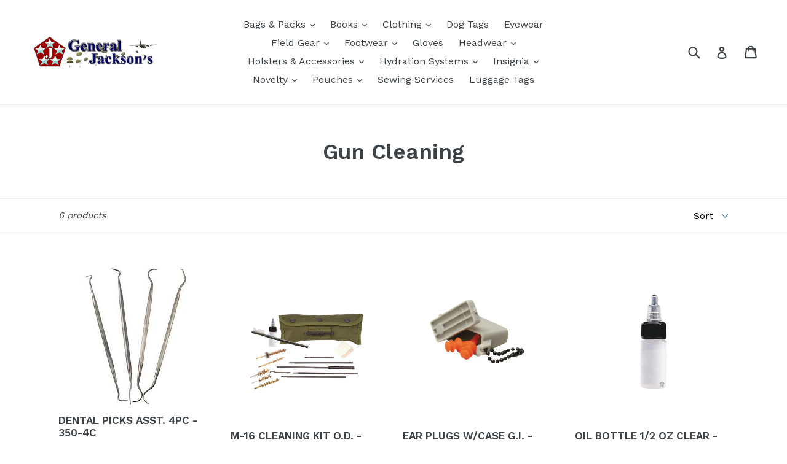

--- FILE ---
content_type: text/html; charset=utf-8
request_url: https://genjax.com/collections/gun-cleaning
body_size: 24282
content:
<!doctype html>
<!--[if IE 9]> <html class="ie9 no-js" lang="en"> <![endif]-->
<!--[if (gt IE 9)|!(IE)]><!--> <html class="no-js" lang="en"> <!--<![endif]-->
<head>
  <meta charset="utf-8">
  <meta http-equiv="X-UA-Compatible" content="IE=edge,chrome=1">
  <meta name="viewport" content="width=device-width,initial-scale=1">
  <meta name="theme-color" content="#7796a8">
  <link rel="canonical" href="https://genjax.com/collections/gun-cleaning">

  

  
  <title>
    Gun Cleaning
    
    
    
      &ndash; General Jackson&#39;s
    
  </title>

  

  <!-- /snippets/social-meta-tags.liquid -->
<meta property="og:site_name" content="General Jackson&#39;s">
<meta property="og:url" content="https://genjax.com/collections/gun-cleaning">
<meta property="og:title" content="Gun Cleaning">
<meta property="og:type" content="website">
<meta property="og:description" content="General Jackson&#39;s">


<meta name="twitter:site" content="@">
<meta name="twitter:card" content="summary_large_image">
<meta name="twitter:title" content="Gun Cleaning">
<meta name="twitter:description" content="General Jackson&#39;s">


  <link href="//genjax.com/cdn/shop/t/1/assets/theme.scss.css?v=6816038378693506321762789888" rel="stylesheet" type="text/css" media="all" />
  

  <link href="//fonts.googleapis.com/css?family=Work+Sans:400,700" rel="stylesheet" type="text/css" media="all" />


  

    <link href="//fonts.googleapis.com/css?family=Work+Sans:600" rel="stylesheet" type="text/css" media="all" />
  



  <script>
    var theme = {
      strings: {
        addToCart: "Add to cart",
        soldOut: "Sold out",
        unavailable: "Unavailable",
        showMore: "Show More",
        showLess: "Show Less"
      },
      moneyFormat: "${{amount}}"
    }

    document.documentElement.className = document.documentElement.className.replace('no-js', 'js');
  </script>

  <!--[if (lte IE 9) ]><script src="//genjax.com/cdn/shop/t/1/assets/match-media.min.js?v=22265819453975888031502111655" type="text/javascript"></script><![endif]-->

  

  <!--[if (gt IE 9)|!(IE)]><!--><script src="//genjax.com/cdn/shop/t/1/assets/lazysizes.js?v=68441465964607740661502111655" async="async"></script><!--<![endif]-->
  <!--[if lte IE 9]><script src="//genjax.com/cdn/shop/t/1/assets/lazysizes.min.js?v=1724"></script><![endif]-->

  <!--[if (gt IE 9)|!(IE)]><!--><script src="//genjax.com/cdn/shop/t/1/assets/vendor.js?v=136118274122071307521502111656" defer="defer"></script><!--<![endif]-->
  <!--[if lte IE 9]><script src="//genjax.com/cdn/shop/t/1/assets/vendor.js?v=136118274122071307521502111656"></script><![endif]-->

  <!--[if (gt IE 9)|!(IE)]><!--><script src="//genjax.com/cdn/shop/t/1/assets/theme.js?v=133740887074730177661502111655" defer="defer"></script><!--<![endif]-->
  <!--[if lte IE 9]><script src="//genjax.com/cdn/shop/t/1/assets/theme.js?v=133740887074730177661502111655"></script><![endif]-->

  <script>window.performance && window.performance.mark && window.performance.mark('shopify.content_for_header.start');</script><meta id="shopify-digital-wallet" name="shopify-digital-wallet" content="/22524523/digital_wallets/dialog">
<meta name="shopify-checkout-api-token" content="aa0afd95b3dc9b89a4f9d619a11add41">
<link rel="alternate" type="application/atom+xml" title="Feed" href="/collections/gun-cleaning.atom" />
<link rel="alternate" type="application/json+oembed" href="https://genjax.com/collections/gun-cleaning.oembed">
<script async="async" src="/checkouts/internal/preloads.js?locale=en-US"></script>
<link rel="preconnect" href="https://shop.app" crossorigin="anonymous">
<script async="async" src="https://shop.app/checkouts/internal/preloads.js?locale=en-US&shop_id=22524523" crossorigin="anonymous"></script>
<script id="apple-pay-shop-capabilities" type="application/json">{"shopId":22524523,"countryCode":"US","currencyCode":"USD","merchantCapabilities":["supports3DS"],"merchantId":"gid:\/\/shopify\/Shop\/22524523","merchantName":"General Jackson's","requiredBillingContactFields":["postalAddress","email"],"requiredShippingContactFields":["postalAddress","email"],"shippingType":"shipping","supportedNetworks":["visa","masterCard","amex","discover","elo","jcb"],"total":{"type":"pending","label":"General Jackson's","amount":"1.00"},"shopifyPaymentsEnabled":true,"supportsSubscriptions":true}</script>
<script id="shopify-features" type="application/json">{"accessToken":"aa0afd95b3dc9b89a4f9d619a11add41","betas":["rich-media-storefront-analytics"],"domain":"genjax.com","predictiveSearch":true,"shopId":22524523,"locale":"en"}</script>
<script>var Shopify = Shopify || {};
Shopify.shop = "generaljacksons.myshopify.com";
Shopify.locale = "en";
Shopify.currency = {"active":"USD","rate":"1.0"};
Shopify.country = "US";
Shopify.theme = {"name":"debut","id":182844423,"schema_name":"Debut","schema_version":"1.4.1","theme_store_id":796,"role":"main"};
Shopify.theme.handle = "null";
Shopify.theme.style = {"id":null,"handle":null};
Shopify.cdnHost = "genjax.com/cdn";
Shopify.routes = Shopify.routes || {};
Shopify.routes.root = "/";</script>
<script type="module">!function(o){(o.Shopify=o.Shopify||{}).modules=!0}(window);</script>
<script>!function(o){function n(){var o=[];function n(){o.push(Array.prototype.slice.apply(arguments))}return n.q=o,n}var t=o.Shopify=o.Shopify||{};t.loadFeatures=n(),t.autoloadFeatures=n()}(window);</script>
<script>
  window.ShopifyPay = window.ShopifyPay || {};
  window.ShopifyPay.apiHost = "shop.app\/pay";
  window.ShopifyPay.redirectState = null;
</script>
<script id="shop-js-analytics" type="application/json">{"pageType":"collection"}</script>
<script defer="defer" async type="module" src="//genjax.com/cdn/shopifycloud/shop-js/modules/v2/client.init-shop-cart-sync_BdyHc3Nr.en.esm.js"></script>
<script defer="defer" async type="module" src="//genjax.com/cdn/shopifycloud/shop-js/modules/v2/chunk.common_Daul8nwZ.esm.js"></script>
<script type="module">
  await import("//genjax.com/cdn/shopifycloud/shop-js/modules/v2/client.init-shop-cart-sync_BdyHc3Nr.en.esm.js");
await import("//genjax.com/cdn/shopifycloud/shop-js/modules/v2/chunk.common_Daul8nwZ.esm.js");

  window.Shopify.SignInWithShop?.initShopCartSync?.({"fedCMEnabled":true,"windoidEnabled":true});

</script>
<script>
  window.Shopify = window.Shopify || {};
  if (!window.Shopify.featureAssets) window.Shopify.featureAssets = {};
  window.Shopify.featureAssets['shop-js'] = {"shop-cart-sync":["modules/v2/client.shop-cart-sync_QYOiDySF.en.esm.js","modules/v2/chunk.common_Daul8nwZ.esm.js"],"init-fed-cm":["modules/v2/client.init-fed-cm_DchLp9rc.en.esm.js","modules/v2/chunk.common_Daul8nwZ.esm.js"],"shop-button":["modules/v2/client.shop-button_OV7bAJc5.en.esm.js","modules/v2/chunk.common_Daul8nwZ.esm.js"],"init-windoid":["modules/v2/client.init-windoid_DwxFKQ8e.en.esm.js","modules/v2/chunk.common_Daul8nwZ.esm.js"],"shop-cash-offers":["modules/v2/client.shop-cash-offers_DWtL6Bq3.en.esm.js","modules/v2/chunk.common_Daul8nwZ.esm.js","modules/v2/chunk.modal_CQq8HTM6.esm.js"],"shop-toast-manager":["modules/v2/client.shop-toast-manager_CX9r1SjA.en.esm.js","modules/v2/chunk.common_Daul8nwZ.esm.js"],"init-shop-email-lookup-coordinator":["modules/v2/client.init-shop-email-lookup-coordinator_UhKnw74l.en.esm.js","modules/v2/chunk.common_Daul8nwZ.esm.js"],"pay-button":["modules/v2/client.pay-button_DzxNnLDY.en.esm.js","modules/v2/chunk.common_Daul8nwZ.esm.js"],"avatar":["modules/v2/client.avatar_BTnouDA3.en.esm.js"],"init-shop-cart-sync":["modules/v2/client.init-shop-cart-sync_BdyHc3Nr.en.esm.js","modules/v2/chunk.common_Daul8nwZ.esm.js"],"shop-login-button":["modules/v2/client.shop-login-button_D8B466_1.en.esm.js","modules/v2/chunk.common_Daul8nwZ.esm.js","modules/v2/chunk.modal_CQq8HTM6.esm.js"],"init-customer-accounts-sign-up":["modules/v2/client.init-customer-accounts-sign-up_C8fpPm4i.en.esm.js","modules/v2/client.shop-login-button_D8B466_1.en.esm.js","modules/v2/chunk.common_Daul8nwZ.esm.js","modules/v2/chunk.modal_CQq8HTM6.esm.js"],"init-shop-for-new-customer-accounts":["modules/v2/client.init-shop-for-new-customer-accounts_CVTO0Ztu.en.esm.js","modules/v2/client.shop-login-button_D8B466_1.en.esm.js","modules/v2/chunk.common_Daul8nwZ.esm.js","modules/v2/chunk.modal_CQq8HTM6.esm.js"],"init-customer-accounts":["modules/v2/client.init-customer-accounts_dRgKMfrE.en.esm.js","modules/v2/client.shop-login-button_D8B466_1.en.esm.js","modules/v2/chunk.common_Daul8nwZ.esm.js","modules/v2/chunk.modal_CQq8HTM6.esm.js"],"shop-follow-button":["modules/v2/client.shop-follow-button_CkZpjEct.en.esm.js","modules/v2/chunk.common_Daul8nwZ.esm.js","modules/v2/chunk.modal_CQq8HTM6.esm.js"],"lead-capture":["modules/v2/client.lead-capture_BntHBhfp.en.esm.js","modules/v2/chunk.common_Daul8nwZ.esm.js","modules/v2/chunk.modal_CQq8HTM6.esm.js"],"checkout-modal":["modules/v2/client.checkout-modal_CfxcYbTm.en.esm.js","modules/v2/chunk.common_Daul8nwZ.esm.js","modules/v2/chunk.modal_CQq8HTM6.esm.js"],"shop-login":["modules/v2/client.shop-login_Da4GZ2H6.en.esm.js","modules/v2/chunk.common_Daul8nwZ.esm.js","modules/v2/chunk.modal_CQq8HTM6.esm.js"],"payment-terms":["modules/v2/client.payment-terms_MV4M3zvL.en.esm.js","modules/v2/chunk.common_Daul8nwZ.esm.js","modules/v2/chunk.modal_CQq8HTM6.esm.js"]};
</script>
<script id="__st">var __st={"a":22524523,"offset":-18000,"reqid":"80d5dd37-0f95-4b7c-8b68-5da594767f9e-1768992525","pageurl":"genjax.com\/collections\/gun-cleaning","u":"d952f1b9b6ec","p":"collection","rtyp":"collection","rid":30194958388};</script>
<script>window.ShopifyPaypalV4VisibilityTracking = true;</script>
<script id="captcha-bootstrap">!function(){'use strict';const t='contact',e='account',n='new_comment',o=[[t,t],['blogs',n],['comments',n],[t,'customer']],c=[[e,'customer_login'],[e,'guest_login'],[e,'recover_customer_password'],[e,'create_customer']],r=t=>t.map((([t,e])=>`form[action*='/${t}']:not([data-nocaptcha='true']) input[name='form_type'][value='${e}']`)).join(','),a=t=>()=>t?[...document.querySelectorAll(t)].map((t=>t.form)):[];function s(){const t=[...o],e=r(t);return a(e)}const i='password',u='form_key',d=['recaptcha-v3-token','g-recaptcha-response','h-captcha-response',i],f=()=>{try{return window.sessionStorage}catch{return}},m='__shopify_v',_=t=>t.elements[u];function p(t,e,n=!1){try{const o=window.sessionStorage,c=JSON.parse(o.getItem(e)),{data:r}=function(t){const{data:e,action:n}=t;return t[m]||n?{data:e,action:n}:{data:t,action:n}}(c);for(const[e,n]of Object.entries(r))t.elements[e]&&(t.elements[e].value=n);n&&o.removeItem(e)}catch(o){console.error('form repopulation failed',{error:o})}}const l='form_type',E='cptcha';function T(t){t.dataset[E]=!0}const w=window,h=w.document,L='Shopify',v='ce_forms',y='captcha';let A=!1;((t,e)=>{const n=(g='f06e6c50-85a8-45c8-87d0-21a2b65856fe',I='https://cdn.shopify.com/shopifycloud/storefront-forms-hcaptcha/ce_storefront_forms_captcha_hcaptcha.v1.5.2.iife.js',D={infoText:'Protected by hCaptcha',privacyText:'Privacy',termsText:'Terms'},(t,e,n)=>{const o=w[L][v],c=o.bindForm;if(c)return c(t,g,e,D).then(n);var r;o.q.push([[t,g,e,D],n]),r=I,A||(h.body.append(Object.assign(h.createElement('script'),{id:'captcha-provider',async:!0,src:r})),A=!0)});var g,I,D;w[L]=w[L]||{},w[L][v]=w[L][v]||{},w[L][v].q=[],w[L][y]=w[L][y]||{},w[L][y].protect=function(t,e){n(t,void 0,e),T(t)},Object.freeze(w[L][y]),function(t,e,n,w,h,L){const[v,y,A,g]=function(t,e,n){const i=e?o:[],u=t?c:[],d=[...i,...u],f=r(d),m=r(i),_=r(d.filter((([t,e])=>n.includes(e))));return[a(f),a(m),a(_),s()]}(w,h,L),I=t=>{const e=t.target;return e instanceof HTMLFormElement?e:e&&e.form},D=t=>v().includes(t);t.addEventListener('submit',(t=>{const e=I(t);if(!e)return;const n=D(e)&&!e.dataset.hcaptchaBound&&!e.dataset.recaptchaBound,o=_(e),c=g().includes(e)&&(!o||!o.value);(n||c)&&t.preventDefault(),c&&!n&&(function(t){try{if(!f())return;!function(t){const e=f();if(!e)return;const n=_(t);if(!n)return;const o=n.value;o&&e.removeItem(o)}(t);const e=Array.from(Array(32),(()=>Math.random().toString(36)[2])).join('');!function(t,e){_(t)||t.append(Object.assign(document.createElement('input'),{type:'hidden',name:u})),t.elements[u].value=e}(t,e),function(t,e){const n=f();if(!n)return;const o=[...t.querySelectorAll(`input[type='${i}']`)].map((({name:t})=>t)),c=[...d,...o],r={};for(const[a,s]of new FormData(t).entries())c.includes(a)||(r[a]=s);n.setItem(e,JSON.stringify({[m]:1,action:t.action,data:r}))}(t,e)}catch(e){console.error('failed to persist form',e)}}(e),e.submit())}));const S=(t,e)=>{t&&!t.dataset[E]&&(n(t,e.some((e=>e===t))),T(t))};for(const o of['focusin','change'])t.addEventListener(o,(t=>{const e=I(t);D(e)&&S(e,y())}));const B=e.get('form_key'),M=e.get(l),P=B&&M;t.addEventListener('DOMContentLoaded',(()=>{const t=y();if(P)for(const e of t)e.elements[l].value===M&&p(e,B);[...new Set([...A(),...v().filter((t=>'true'===t.dataset.shopifyCaptcha))])].forEach((e=>S(e,t)))}))}(h,new URLSearchParams(w.location.search),n,t,e,['guest_login'])})(!0,!0)}();</script>
<script integrity="sha256-4kQ18oKyAcykRKYeNunJcIwy7WH5gtpwJnB7kiuLZ1E=" data-source-attribution="shopify.loadfeatures" defer="defer" src="//genjax.com/cdn/shopifycloud/storefront/assets/storefront/load_feature-a0a9edcb.js" crossorigin="anonymous"></script>
<script crossorigin="anonymous" defer="defer" src="//genjax.com/cdn/shopifycloud/storefront/assets/shopify_pay/storefront-65b4c6d7.js?v=20250812"></script>
<script data-source-attribution="shopify.dynamic_checkout.dynamic.init">var Shopify=Shopify||{};Shopify.PaymentButton=Shopify.PaymentButton||{isStorefrontPortableWallets:!0,init:function(){window.Shopify.PaymentButton.init=function(){};var t=document.createElement("script");t.src="https://genjax.com/cdn/shopifycloud/portable-wallets/latest/portable-wallets.en.js",t.type="module",document.head.appendChild(t)}};
</script>
<script data-source-attribution="shopify.dynamic_checkout.buyer_consent">
  function portableWalletsHideBuyerConsent(e){var t=document.getElementById("shopify-buyer-consent"),n=document.getElementById("shopify-subscription-policy-button");t&&n&&(t.classList.add("hidden"),t.setAttribute("aria-hidden","true"),n.removeEventListener("click",e))}function portableWalletsShowBuyerConsent(e){var t=document.getElementById("shopify-buyer-consent"),n=document.getElementById("shopify-subscription-policy-button");t&&n&&(t.classList.remove("hidden"),t.removeAttribute("aria-hidden"),n.addEventListener("click",e))}window.Shopify?.PaymentButton&&(window.Shopify.PaymentButton.hideBuyerConsent=portableWalletsHideBuyerConsent,window.Shopify.PaymentButton.showBuyerConsent=portableWalletsShowBuyerConsent);
</script>
<script data-source-attribution="shopify.dynamic_checkout.cart.bootstrap">document.addEventListener("DOMContentLoaded",(function(){function t(){return document.querySelector("shopify-accelerated-checkout-cart, shopify-accelerated-checkout")}if(t())Shopify.PaymentButton.init();else{new MutationObserver((function(e,n){t()&&(Shopify.PaymentButton.init(),n.disconnect())})).observe(document.body,{childList:!0,subtree:!0})}}));
</script>
<link id="shopify-accelerated-checkout-styles" rel="stylesheet" media="screen" href="https://genjax.com/cdn/shopifycloud/portable-wallets/latest/accelerated-checkout-backwards-compat.css" crossorigin="anonymous">
<style id="shopify-accelerated-checkout-cart">
        #shopify-buyer-consent {
  margin-top: 1em;
  display: inline-block;
  width: 100%;
}

#shopify-buyer-consent.hidden {
  display: none;
}

#shopify-subscription-policy-button {
  background: none;
  border: none;
  padding: 0;
  text-decoration: underline;
  font-size: inherit;
  cursor: pointer;
}

#shopify-subscription-policy-button::before {
  box-shadow: none;
}

      </style>

<script>window.performance && window.performance.mark && window.performance.mark('shopify.content_for_header.end');</script>


<meta property="og:image" content="https://cdn.shopify.com/s/files/1/2252/4523/collections/66030e2a9f516781806553481edf40c6.jpg?v=1518816569" />
<meta property="og:image:secure_url" content="https://cdn.shopify.com/s/files/1/2252/4523/collections/66030e2a9f516781806553481edf40c6.jpg?v=1518816569" />
<meta property="og:image:width" content="300" />
<meta property="og:image:height" content="201" />
<meta property="og:image:alt" content="Gun Cleaning" />
<link href="https://monorail-edge.shopifysvc.com" rel="dns-prefetch">
<script>(function(){if ("sendBeacon" in navigator && "performance" in window) {try {var session_token_from_headers = performance.getEntriesByType('navigation')[0].serverTiming.find(x => x.name == '_s').description;} catch {var session_token_from_headers = undefined;}var session_cookie_matches = document.cookie.match(/_shopify_s=([^;]*)/);var session_token_from_cookie = session_cookie_matches && session_cookie_matches.length === 2 ? session_cookie_matches[1] : "";var session_token = session_token_from_headers || session_token_from_cookie || "";function handle_abandonment_event(e) {var entries = performance.getEntries().filter(function(entry) {return /monorail-edge.shopifysvc.com/.test(entry.name);});if (!window.abandonment_tracked && entries.length === 0) {window.abandonment_tracked = true;var currentMs = Date.now();var navigation_start = performance.timing.navigationStart;var payload = {shop_id: 22524523,url: window.location.href,navigation_start,duration: currentMs - navigation_start,session_token,page_type: "collection"};window.navigator.sendBeacon("https://monorail-edge.shopifysvc.com/v1/produce", JSON.stringify({schema_id: "online_store_buyer_site_abandonment/1.1",payload: payload,metadata: {event_created_at_ms: currentMs,event_sent_at_ms: currentMs}}));}}window.addEventListener('pagehide', handle_abandonment_event);}}());</script>
<script id="web-pixels-manager-setup">(function e(e,d,r,n,o){if(void 0===o&&(o={}),!Boolean(null===(a=null===(i=window.Shopify)||void 0===i?void 0:i.analytics)||void 0===a?void 0:a.replayQueue)){var i,a;window.Shopify=window.Shopify||{};var t=window.Shopify;t.analytics=t.analytics||{};var s=t.analytics;s.replayQueue=[],s.publish=function(e,d,r){return s.replayQueue.push([e,d,r]),!0};try{self.performance.mark("wpm:start")}catch(e){}var l=function(){var e={modern:/Edge?\/(1{2}[4-9]|1[2-9]\d|[2-9]\d{2}|\d{4,})\.\d+(\.\d+|)|Firefox\/(1{2}[4-9]|1[2-9]\d|[2-9]\d{2}|\d{4,})\.\d+(\.\d+|)|Chrom(ium|e)\/(9{2}|\d{3,})\.\d+(\.\d+|)|(Maci|X1{2}).+ Version\/(15\.\d+|(1[6-9]|[2-9]\d|\d{3,})\.\d+)([,.]\d+|)( \(\w+\)|)( Mobile\/\w+|) Safari\/|Chrome.+OPR\/(9{2}|\d{3,})\.\d+\.\d+|(CPU[ +]OS|iPhone[ +]OS|CPU[ +]iPhone|CPU IPhone OS|CPU iPad OS)[ +]+(15[._]\d+|(1[6-9]|[2-9]\d|\d{3,})[._]\d+)([._]\d+|)|Android:?[ /-](13[3-9]|1[4-9]\d|[2-9]\d{2}|\d{4,})(\.\d+|)(\.\d+|)|Android.+Firefox\/(13[5-9]|1[4-9]\d|[2-9]\d{2}|\d{4,})\.\d+(\.\d+|)|Android.+Chrom(ium|e)\/(13[3-9]|1[4-9]\d|[2-9]\d{2}|\d{4,})\.\d+(\.\d+|)|SamsungBrowser\/([2-9]\d|\d{3,})\.\d+/,legacy:/Edge?\/(1[6-9]|[2-9]\d|\d{3,})\.\d+(\.\d+|)|Firefox\/(5[4-9]|[6-9]\d|\d{3,})\.\d+(\.\d+|)|Chrom(ium|e)\/(5[1-9]|[6-9]\d|\d{3,})\.\d+(\.\d+|)([\d.]+$|.*Safari\/(?![\d.]+ Edge\/[\d.]+$))|(Maci|X1{2}).+ Version\/(10\.\d+|(1[1-9]|[2-9]\d|\d{3,})\.\d+)([,.]\d+|)( \(\w+\)|)( Mobile\/\w+|) Safari\/|Chrome.+OPR\/(3[89]|[4-9]\d|\d{3,})\.\d+\.\d+|(CPU[ +]OS|iPhone[ +]OS|CPU[ +]iPhone|CPU IPhone OS|CPU iPad OS)[ +]+(10[._]\d+|(1[1-9]|[2-9]\d|\d{3,})[._]\d+)([._]\d+|)|Android:?[ /-](13[3-9]|1[4-9]\d|[2-9]\d{2}|\d{4,})(\.\d+|)(\.\d+|)|Mobile Safari.+OPR\/([89]\d|\d{3,})\.\d+\.\d+|Android.+Firefox\/(13[5-9]|1[4-9]\d|[2-9]\d{2}|\d{4,})\.\d+(\.\d+|)|Android.+Chrom(ium|e)\/(13[3-9]|1[4-9]\d|[2-9]\d{2}|\d{4,})\.\d+(\.\d+|)|Android.+(UC? ?Browser|UCWEB|U3)[ /]?(15\.([5-9]|\d{2,})|(1[6-9]|[2-9]\d|\d{3,})\.\d+)\.\d+|SamsungBrowser\/(5\.\d+|([6-9]|\d{2,})\.\d+)|Android.+MQ{2}Browser\/(14(\.(9|\d{2,})|)|(1[5-9]|[2-9]\d|\d{3,})(\.\d+|))(\.\d+|)|K[Aa][Ii]OS\/(3\.\d+|([4-9]|\d{2,})\.\d+)(\.\d+|)/},d=e.modern,r=e.legacy,n=navigator.userAgent;return n.match(d)?"modern":n.match(r)?"legacy":"unknown"}(),u="modern"===l?"modern":"legacy",c=(null!=n?n:{modern:"",legacy:""})[u],f=function(e){return[e.baseUrl,"/wpm","/b",e.hashVersion,"modern"===e.buildTarget?"m":"l",".js"].join("")}({baseUrl:d,hashVersion:r,buildTarget:u}),m=function(e){var d=e.version,r=e.bundleTarget,n=e.surface,o=e.pageUrl,i=e.monorailEndpoint;return{emit:function(e){var a=e.status,t=e.errorMsg,s=(new Date).getTime(),l=JSON.stringify({metadata:{event_sent_at_ms:s},events:[{schema_id:"web_pixels_manager_load/3.1",payload:{version:d,bundle_target:r,page_url:o,status:a,surface:n,error_msg:t},metadata:{event_created_at_ms:s}}]});if(!i)return console&&console.warn&&console.warn("[Web Pixels Manager] No Monorail endpoint provided, skipping logging."),!1;try{return self.navigator.sendBeacon.bind(self.navigator)(i,l)}catch(e){}var u=new XMLHttpRequest;try{return u.open("POST",i,!0),u.setRequestHeader("Content-Type","text/plain"),u.send(l),!0}catch(e){return console&&console.warn&&console.warn("[Web Pixels Manager] Got an unhandled error while logging to Monorail."),!1}}}}({version:r,bundleTarget:l,surface:e.surface,pageUrl:self.location.href,monorailEndpoint:e.monorailEndpoint});try{o.browserTarget=l,function(e){var d=e.src,r=e.async,n=void 0===r||r,o=e.onload,i=e.onerror,a=e.sri,t=e.scriptDataAttributes,s=void 0===t?{}:t,l=document.createElement("script"),u=document.querySelector("head"),c=document.querySelector("body");if(l.async=n,l.src=d,a&&(l.integrity=a,l.crossOrigin="anonymous"),s)for(var f in s)if(Object.prototype.hasOwnProperty.call(s,f))try{l.dataset[f]=s[f]}catch(e){}if(o&&l.addEventListener("load",o),i&&l.addEventListener("error",i),u)u.appendChild(l);else{if(!c)throw new Error("Did not find a head or body element to append the script");c.appendChild(l)}}({src:f,async:!0,onload:function(){if(!function(){var e,d;return Boolean(null===(d=null===(e=window.Shopify)||void 0===e?void 0:e.analytics)||void 0===d?void 0:d.initialized)}()){var d=window.webPixelsManager.init(e)||void 0;if(d){var r=window.Shopify.analytics;r.replayQueue.forEach((function(e){var r=e[0],n=e[1],o=e[2];d.publishCustomEvent(r,n,o)})),r.replayQueue=[],r.publish=d.publishCustomEvent,r.visitor=d.visitor,r.initialized=!0}}},onerror:function(){return m.emit({status:"failed",errorMsg:"".concat(f," has failed to load")})},sri:function(e){var d=/^sha384-[A-Za-z0-9+/=]+$/;return"string"==typeof e&&d.test(e)}(c)?c:"",scriptDataAttributes:o}),m.emit({status:"loading"})}catch(e){m.emit({status:"failed",errorMsg:(null==e?void 0:e.message)||"Unknown error"})}}})({shopId: 22524523,storefrontBaseUrl: "https://genjax.com",extensionsBaseUrl: "https://extensions.shopifycdn.com/cdn/shopifycloud/web-pixels-manager",monorailEndpoint: "https://monorail-edge.shopifysvc.com/unstable/produce_batch",surface: "storefront-renderer",enabledBetaFlags: ["2dca8a86"],webPixelsConfigList: [{"id":"shopify-app-pixel","configuration":"{}","eventPayloadVersion":"v1","runtimeContext":"STRICT","scriptVersion":"0450","apiClientId":"shopify-pixel","type":"APP","privacyPurposes":["ANALYTICS","MARKETING"]},{"id":"shopify-custom-pixel","eventPayloadVersion":"v1","runtimeContext":"LAX","scriptVersion":"0450","apiClientId":"shopify-pixel","type":"CUSTOM","privacyPurposes":["ANALYTICS","MARKETING"]}],isMerchantRequest: false,initData: {"shop":{"name":"General Jackson's","paymentSettings":{"currencyCode":"USD"},"myshopifyDomain":"generaljacksons.myshopify.com","countryCode":"US","storefrontUrl":"https:\/\/genjax.com"},"customer":null,"cart":null,"checkout":null,"productVariants":[],"purchasingCompany":null},},"https://genjax.com/cdn","fcfee988w5aeb613cpc8e4bc33m6693e112",{"modern":"","legacy":""},{"shopId":"22524523","storefrontBaseUrl":"https:\/\/genjax.com","extensionBaseUrl":"https:\/\/extensions.shopifycdn.com\/cdn\/shopifycloud\/web-pixels-manager","surface":"storefront-renderer","enabledBetaFlags":"[\"2dca8a86\"]","isMerchantRequest":"false","hashVersion":"fcfee988w5aeb613cpc8e4bc33m6693e112","publish":"custom","events":"[[\"page_viewed\",{}],[\"collection_viewed\",{\"collection\":{\"id\":\"30194958388\",\"title\":\"Gun Cleaning\",\"productVariants\":[{\"price\":{\"amount\":5.49,\"currencyCode\":\"USD\"},\"product\":{\"title\":\"DENTAL PICKS ASST. 4PC - 350-4C\",\"vendor\":\"ENKAY PRODUCTS CORP.\",\"id\":\"126440570887\",\"untranslatedTitle\":\"DENTAL PICKS ASST. 4PC - 350-4C\",\"url\":\"\/products\/dental-picks-asst-4pc-350-4c\",\"type\":\"GUN CLEANING ACCESSORIES\"},\"id\":\"1247114002439\",\"image\":{\"src\":\"\/\/genjax.com\/cdn\/shop\/products\/350-4c.jpg?v=1567887928\"},\"sku\":\"350-4C\",\"title\":\"Default Title\",\"untranslatedTitle\":\"Default Title\"},{\"price\":{\"amount\":19.99,\"currencyCode\":\"USD\"},\"product\":{\"title\":\"M-16 CLEANING KIT O.D. - 5424\",\"vendor\":\"BLUE RIDGE KNIVES\",\"id\":\"126444863495\",\"untranslatedTitle\":\"M-16 CLEANING KIT O.D. - 5424\",\"url\":\"\/products\/m-16-cleaning-kit-o-d-5424\",\"type\":\"TA-50\"},\"id\":\"1247127961607\",\"image\":{\"src\":\"\/\/genjax.com\/cdn\/shop\/products\/5424.jpg?v=1525892281\"},\"sku\":\"5424\",\"title\":\"Default Title\",\"untranslatedTitle\":\"Default Title\"},{\"price\":{\"amount\":5.99,\"currencyCode\":\"USD\"},\"product\":{\"title\":\"EAR PLUGS W\/CASE G.I. - 5485000\",\"vendor\":\"TRU-SPEC Global LLC\",\"id\":\"126444896263\",\"untranslatedTitle\":\"EAR PLUGS W\/CASE G.I. - 5485000\",\"url\":\"\/products\/ear-plugs-w-case-g-i-5485000\",\"type\":\"\"},\"id\":\"1247128027143\",\"image\":{\"src\":\"\/\/genjax.com\/cdn\/shop\/files\/5485000.jpg?v=1762632819\"},\"sku\":\"5485000\",\"title\":\"Default Title\",\"untranslatedTitle\":\"Default Title\"},{\"price\":{\"amount\":1.99,\"currencyCode\":\"USD\"},\"product\":{\"title\":\"OIL BOTTLE 1\/2 OZ CLEAR - 6540\",\"vendor\":\"HAYES TOOLING \u0026 PLASTICS\",\"id\":\"126448762887\",\"untranslatedTitle\":\"OIL BOTTLE 1\/2 OZ CLEAR - 6540\",\"url\":\"\/products\/oil-bottle-1-2-oz-clear-6540\",\"type\":\"TA-50\"},\"id\":\"1247141560327\",\"image\":{\"src\":\"\/\/genjax.com\/cdn\/shop\/products\/6540.jpg?v=1525891307\"},\"sku\":\"6540\",\"title\":\"Default Title\",\"untranslatedTitle\":\"Default Title\"},{\"price\":{\"amount\":2.99,\"currencyCode\":\"USD\"},\"product\":{\"title\":\"BRUSH SHAVING BRISTLE - 5556\",\"vendor\":\"TRU-SPEC Global LLC\",\"id\":\"126444961799\",\"untranslatedTitle\":\"BRUSH SHAVING BRISTLE - 5556\",\"url\":\"\/products\/brush-shaving-bristle-5556\",\"type\":\"GUN CLEANING ACCESSORIES\"},\"id\":\"1247128059911\",\"image\":{\"src\":\"\/\/genjax.com\/cdn\/shop\/products\/5556.jpg?v=1525891092\"},\"sku\":\"5556\",\"title\":\"Default Title\",\"untranslatedTitle\":\"Default Title\"},{\"price\":{\"amount\":54.99,\"currencyCode\":\"USD\"},\"product\":{\"title\":\"OTIS TACT. GUN CLEANING SYSTEM - 4915\",\"vendor\":\"OTIS TECHNOLOGY INC\",\"id\":\"126443782151\",\"untranslatedTitle\":\"OTIS TACT. GUN CLEANING SYSTEM - 4915\",\"url\":\"\/products\/otis-tact-gun-cleaning-system-4915\",\"type\":\"GUN CLEANING ACCESSORIES\"},\"id\":\"1247124324359\",\"image\":{\"src\":\"\/\/genjax.com\/cdn\/shop\/products\/750.jpg?v=1567888107\"},\"sku\":\"4915\",\"title\":\"Default Title\",\"untranslatedTitle\":\"Default Title\"}]}}]]"});</script><script>
  window.ShopifyAnalytics = window.ShopifyAnalytics || {};
  window.ShopifyAnalytics.meta = window.ShopifyAnalytics.meta || {};
  window.ShopifyAnalytics.meta.currency = 'USD';
  var meta = {"products":[{"id":126440570887,"gid":"gid:\/\/shopify\/Product\/126440570887","vendor":"ENKAY PRODUCTS CORP.","type":"GUN CLEANING ACCESSORIES","handle":"dental-picks-asst-4pc-350-4c","variants":[{"id":1247114002439,"price":549,"name":"DENTAL PICKS ASST. 4PC - 350-4C","public_title":null,"sku":"350-4C"}],"remote":false},{"id":126444863495,"gid":"gid:\/\/shopify\/Product\/126444863495","vendor":"BLUE RIDGE KNIVES","type":"TA-50","handle":"m-16-cleaning-kit-o-d-5424","variants":[{"id":1247127961607,"price":1999,"name":"M-16 CLEANING KIT O.D. - 5424","public_title":null,"sku":"5424"}],"remote":false},{"id":126444896263,"gid":"gid:\/\/shopify\/Product\/126444896263","vendor":"TRU-SPEC Global LLC","type":"","handle":"ear-plugs-w-case-g-i-5485000","variants":[{"id":1247128027143,"price":599,"name":"EAR PLUGS W\/CASE G.I. - 5485000","public_title":null,"sku":"5485000"}],"remote":false},{"id":126448762887,"gid":"gid:\/\/shopify\/Product\/126448762887","vendor":"HAYES TOOLING \u0026 PLASTICS","type":"TA-50","handle":"oil-bottle-1-2-oz-clear-6540","variants":[{"id":1247141560327,"price":199,"name":"OIL BOTTLE 1\/2 OZ CLEAR - 6540","public_title":null,"sku":"6540"}],"remote":false},{"id":126444961799,"gid":"gid:\/\/shopify\/Product\/126444961799","vendor":"TRU-SPEC Global LLC","type":"GUN CLEANING ACCESSORIES","handle":"brush-shaving-bristle-5556","variants":[{"id":1247128059911,"price":299,"name":"BRUSH SHAVING BRISTLE - 5556","public_title":null,"sku":"5556"}],"remote":false},{"id":126443782151,"gid":"gid:\/\/shopify\/Product\/126443782151","vendor":"OTIS TECHNOLOGY INC","type":"GUN CLEANING ACCESSORIES","handle":"otis-tact-gun-cleaning-system-4915","variants":[{"id":1247124324359,"price":5499,"name":"OTIS TACT. GUN CLEANING SYSTEM - 4915","public_title":null,"sku":"4915"}],"remote":false}],"page":{"pageType":"collection","resourceType":"collection","resourceId":30194958388,"requestId":"80d5dd37-0f95-4b7c-8b68-5da594767f9e-1768992525"}};
  for (var attr in meta) {
    window.ShopifyAnalytics.meta[attr] = meta[attr];
  }
</script>
<script class="analytics">
  (function () {
    var customDocumentWrite = function(content) {
      var jquery = null;

      if (window.jQuery) {
        jquery = window.jQuery;
      } else if (window.Checkout && window.Checkout.$) {
        jquery = window.Checkout.$;
      }

      if (jquery) {
        jquery('body').append(content);
      }
    };

    var hasLoggedConversion = function(token) {
      if (token) {
        return document.cookie.indexOf('loggedConversion=' + token) !== -1;
      }
      return false;
    }

    var setCookieIfConversion = function(token) {
      if (token) {
        var twoMonthsFromNow = new Date(Date.now());
        twoMonthsFromNow.setMonth(twoMonthsFromNow.getMonth() + 2);

        document.cookie = 'loggedConversion=' + token + '; expires=' + twoMonthsFromNow;
      }
    }

    var trekkie = window.ShopifyAnalytics.lib = window.trekkie = window.trekkie || [];
    if (trekkie.integrations) {
      return;
    }
    trekkie.methods = [
      'identify',
      'page',
      'ready',
      'track',
      'trackForm',
      'trackLink'
    ];
    trekkie.factory = function(method) {
      return function() {
        var args = Array.prototype.slice.call(arguments);
        args.unshift(method);
        trekkie.push(args);
        return trekkie;
      };
    };
    for (var i = 0; i < trekkie.methods.length; i++) {
      var key = trekkie.methods[i];
      trekkie[key] = trekkie.factory(key);
    }
    trekkie.load = function(config) {
      trekkie.config = config || {};
      trekkie.config.initialDocumentCookie = document.cookie;
      var first = document.getElementsByTagName('script')[0];
      var script = document.createElement('script');
      script.type = 'text/javascript';
      script.onerror = function(e) {
        var scriptFallback = document.createElement('script');
        scriptFallback.type = 'text/javascript';
        scriptFallback.onerror = function(error) {
                var Monorail = {
      produce: function produce(monorailDomain, schemaId, payload) {
        var currentMs = new Date().getTime();
        var event = {
          schema_id: schemaId,
          payload: payload,
          metadata: {
            event_created_at_ms: currentMs,
            event_sent_at_ms: currentMs
          }
        };
        return Monorail.sendRequest("https://" + monorailDomain + "/v1/produce", JSON.stringify(event));
      },
      sendRequest: function sendRequest(endpointUrl, payload) {
        // Try the sendBeacon API
        if (window && window.navigator && typeof window.navigator.sendBeacon === 'function' && typeof window.Blob === 'function' && !Monorail.isIos12()) {
          var blobData = new window.Blob([payload], {
            type: 'text/plain'
          });

          if (window.navigator.sendBeacon(endpointUrl, blobData)) {
            return true;
          } // sendBeacon was not successful

        } // XHR beacon

        var xhr = new XMLHttpRequest();

        try {
          xhr.open('POST', endpointUrl);
          xhr.setRequestHeader('Content-Type', 'text/plain');
          xhr.send(payload);
        } catch (e) {
          console.log(e);
        }

        return false;
      },
      isIos12: function isIos12() {
        return window.navigator.userAgent.lastIndexOf('iPhone; CPU iPhone OS 12_') !== -1 || window.navigator.userAgent.lastIndexOf('iPad; CPU OS 12_') !== -1;
      }
    };
    Monorail.produce('monorail-edge.shopifysvc.com',
      'trekkie_storefront_load_errors/1.1',
      {shop_id: 22524523,
      theme_id: 182844423,
      app_name: "storefront",
      context_url: window.location.href,
      source_url: "//genjax.com/cdn/s/trekkie.storefront.cd680fe47e6c39ca5d5df5f0a32d569bc48c0f27.min.js"});

        };
        scriptFallback.async = true;
        scriptFallback.src = '//genjax.com/cdn/s/trekkie.storefront.cd680fe47e6c39ca5d5df5f0a32d569bc48c0f27.min.js';
        first.parentNode.insertBefore(scriptFallback, first);
      };
      script.async = true;
      script.src = '//genjax.com/cdn/s/trekkie.storefront.cd680fe47e6c39ca5d5df5f0a32d569bc48c0f27.min.js';
      first.parentNode.insertBefore(script, first);
    };
    trekkie.load(
      {"Trekkie":{"appName":"storefront","development":false,"defaultAttributes":{"shopId":22524523,"isMerchantRequest":null,"themeId":182844423,"themeCityHash":"15280918423659158143","contentLanguage":"en","currency":"USD","eventMetadataId":"2d5c217c-4d51-4dc1-b466-b8970e3d2425"},"isServerSideCookieWritingEnabled":true,"monorailRegion":"shop_domain","enabledBetaFlags":["65f19447"]},"Session Attribution":{},"S2S":{"facebookCapiEnabled":false,"source":"trekkie-storefront-renderer","apiClientId":580111}}
    );

    var loaded = false;
    trekkie.ready(function() {
      if (loaded) return;
      loaded = true;

      window.ShopifyAnalytics.lib = window.trekkie;

      var originalDocumentWrite = document.write;
      document.write = customDocumentWrite;
      try { window.ShopifyAnalytics.merchantGoogleAnalytics.call(this); } catch(error) {};
      document.write = originalDocumentWrite;

      window.ShopifyAnalytics.lib.page(null,{"pageType":"collection","resourceType":"collection","resourceId":30194958388,"requestId":"80d5dd37-0f95-4b7c-8b68-5da594767f9e-1768992525","shopifyEmitted":true});

      var match = window.location.pathname.match(/checkouts\/(.+)\/(thank_you|post_purchase)/)
      var token = match? match[1]: undefined;
      if (!hasLoggedConversion(token)) {
        setCookieIfConversion(token);
        window.ShopifyAnalytics.lib.track("Viewed Product Category",{"currency":"USD","category":"Collection: gun-cleaning","collectionName":"gun-cleaning","collectionId":30194958388,"nonInteraction":true},undefined,undefined,{"shopifyEmitted":true});
      }
    });


        var eventsListenerScript = document.createElement('script');
        eventsListenerScript.async = true;
        eventsListenerScript.src = "//genjax.com/cdn/shopifycloud/storefront/assets/shop_events_listener-3da45d37.js";
        document.getElementsByTagName('head')[0].appendChild(eventsListenerScript);

})();</script>
<script
  defer
  src="https://genjax.com/cdn/shopifycloud/perf-kit/shopify-perf-kit-3.0.4.min.js"
  data-application="storefront-renderer"
  data-shop-id="22524523"
  data-render-region="gcp-us-central1"
  data-page-type="collection"
  data-theme-instance-id="182844423"
  data-theme-name="Debut"
  data-theme-version="1.4.1"
  data-monorail-region="shop_domain"
  data-resource-timing-sampling-rate="10"
  data-shs="true"
  data-shs-beacon="true"
  data-shs-export-with-fetch="true"
  data-shs-logs-sample-rate="1"
  data-shs-beacon-endpoint="https://genjax.com/api/collect"
></script>
</head>

<body class="template-collection">

  <a class="in-page-link visually-hidden skip-link" href="#MainContent">Skip to content</a>

  <div id="SearchDrawer" class="search-bar drawer drawer--top">
    <div class="search-bar__table">
      <div class="search-bar__table-cell search-bar__form-wrapper">
        <form class="search search-bar__form" action="/search" method="get" role="search">
          <button class="search-bar__submit search__submit btn--link" type="submit">
            <svg aria-hidden="true" focusable="false" role="presentation" class="icon icon-search" viewBox="0 0 37 40"><path d="M35.6 36l-9.8-9.8c4.1-5.4 3.6-13.2-1.3-18.1-5.4-5.4-14.2-5.4-19.7 0-5.4 5.4-5.4 14.2 0 19.7 2.6 2.6 6.1 4.1 9.8 4.1 3 0 5.9-1 8.3-2.8l9.8 9.8c.4.4.9.6 1.4.6s1-.2 1.4-.6c.9-.9.9-2.1.1-2.9zm-20.9-8.2c-2.6 0-5.1-1-7-2.9-3.9-3.9-3.9-10.1 0-14C9.6 9 12.2 8 14.7 8s5.1 1 7 2.9c3.9 3.9 3.9 10.1 0 14-1.9 1.9-4.4 2.9-7 2.9z"/></svg>
            <span class="icon__fallback-text">Submit</span>
          </button>
          <input class="search__input search-bar__input" type="search" name="q" value="" placeholder="Search" aria-label="Search">
        </form>
      </div>
      <div class="search-bar__table-cell text-right">
        <button type="button" class="btn--link search-bar__close js-drawer-close">
          <svg aria-hidden="true" focusable="false" role="presentation" class="icon icon-close" viewBox="0 0 37 40"><path d="M21.3 23l11-11c.8-.8.8-2 0-2.8-.8-.8-2-.8-2.8 0l-11 11-11-11c-.8-.8-2-.8-2.8 0-.8.8-.8 2 0 2.8l11 11-11 11c-.8.8-.8 2 0 2.8.4.4.9.6 1.4.6s1-.2 1.4-.6l11-11 11 11c.4.4.9.6 1.4.6s1-.2 1.4-.6c.8-.8.8-2 0-2.8l-11-11z"/></svg>
          <span class="icon__fallback-text">Close search</span>
        </button>
      </div>
    </div>
  </div>

  <div id="shopify-section-header" class="shopify-section">
  <style>
    .notification-bar {
      background-color: #7796a8;
    }

    .notification-bar__message {
      color: #ffffff;
    }

    
      .site-header__logo-image {
        max-width: 200px;
      }
    

    
      .site-header__logo-image {
        margin: 0;
      }
    
  </style>


<div data-section-id="header" data-section-type="header-section">
  <nav class="mobile-nav-wrapper medium-up--hide" role="navigation">
    <ul id="MobileNav" class="mobile-nav">
      
<li class="mobile-nav__item border-bottom">
          
            <button type="button" class="btn--link js-toggle-submenu mobile-nav__link" data-target="bags-packs" data-level="1">
              Bags & Packs
              <div class="mobile-nav__icon">
                <svg aria-hidden="true" focusable="false" role="presentation" class="icon icon-chevron-right" viewBox="0 0 284.49 498.98"><defs><style>.cls-1{fill:#231f20}</style></defs><path class="cls-1" d="M223.18 628.49a35 35 0 0 1-24.75-59.75L388.17 379 198.43 189.26a35 35 0 0 1 49.5-49.5l214.49 214.49a35 35 0 0 1 0 49.5L247.93 618.24a34.89 34.89 0 0 1-24.75 10.25z" transform="translate(-188.18 -129.51)"/></svg>
                <span class="icon__fallback-text">expand</span>
              </div>
            </button>
            <ul class="mobile-nav__dropdown" data-parent="bags-packs" data-level="2">
              <li class="mobile-nav__item border-bottom">
                <div class="mobile-nav__table">
                  <div class="mobile-nav__table-cell mobile-nav__return">
                    <button class="btn--link js-toggle-submenu mobile-nav__return-btn" type="button">
                      <svg aria-hidden="true" focusable="false" role="presentation" class="icon icon-chevron-left" viewBox="0 0 284.49 498.98"><defs><style>.cls-1{fill:#231f20}</style></defs><path class="cls-1" d="M437.67 129.51a35 35 0 0 1 24.75 59.75L272.67 379l189.75 189.74a35 35 0 1 1-49.5 49.5L198.43 403.75a35 35 0 0 1 0-49.5l214.49-214.49a34.89 34.89 0 0 1 24.75-10.25z" transform="translate(-188.18 -129.51)"/></svg>
                      <span class="icon__fallback-text">collapse</span>
                    </button>
                  </div>
                  <a href="/collections/bags-packs" class="mobile-nav__sublist-link mobile-nav__sublist-header">
                    Bags & Packs
                  </a>
                </div>
              </li>

              
                <li class="mobile-nav__item border-bottom">
                  <a href="/collections/5-11" class="mobile-nav__sublist-link">
                    5.11 Bags
                  </a>
                </li>
              
                <li class="mobile-nav__item border-bottom">
                  <a href="/collections/blackhawk" class="mobile-nav__sublist-link">
                    Blackhawk
                  </a>
                </li>
              
                <li class="mobile-nav__item border-bottom">
                  <a href="/collections/issue-style" class="mobile-nav__sublist-link">
                    Issue Style Bags
                  </a>
                </li>
              
                <li class="mobile-nav__item border-bottom">
                  <a href="/collections/accessories-1" class="mobile-nav__sublist-link">
                    Luggage Tags
                  </a>
                </li>
              
                <li class="mobile-nav__item border-bottom">
                  <a href="/collections/other-1" class="mobile-nav__sublist-link">
                    Other
                  </a>
                </li>
              
                <li class="mobile-nav__item border-bottom">
                  <a href="/collections/proforce" class="mobile-nav__sublist-link">
                    Proforce
                  </a>
                </li>
              
                <li class="mobile-nav__item border-bottom">
                  <a href="/collections/sandpiper-of-california" class="mobile-nav__sublist-link">
                    Sandpiper of California
                  </a>
                </li>
              
                <li class="mobile-nav__item">
                  <a href="/collections/tru-spec" class="mobile-nav__sublist-link">
                    Tru-Spec Bags
                  </a>
                </li>
              

            </ul>
          
        </li>
      
<li class="mobile-nav__item border-bottom">
          
            <button type="button" class="btn--link js-toggle-submenu mobile-nav__link" data-target="books" data-level="1">
              Books
              <div class="mobile-nav__icon">
                <svg aria-hidden="true" focusable="false" role="presentation" class="icon icon-chevron-right" viewBox="0 0 284.49 498.98"><defs><style>.cls-1{fill:#231f20}</style></defs><path class="cls-1" d="M223.18 628.49a35 35 0 0 1-24.75-59.75L388.17 379 198.43 189.26a35 35 0 0 1 49.5-49.5l214.49 214.49a35 35 0 0 1 0 49.5L247.93 618.24a34.89 34.89 0 0 1-24.75 10.25z" transform="translate(-188.18 -129.51)"/></svg>
                <span class="icon__fallback-text">expand</span>
              </div>
            </button>
            <ul class="mobile-nav__dropdown" data-parent="books" data-level="2">
              <li class="mobile-nav__item border-bottom">
                <div class="mobile-nav__table">
                  <div class="mobile-nav__table-cell mobile-nav__return">
                    <button class="btn--link js-toggle-submenu mobile-nav__return-btn" type="button">
                      <svg aria-hidden="true" focusable="false" role="presentation" class="icon icon-chevron-left" viewBox="0 0 284.49 498.98"><defs><style>.cls-1{fill:#231f20}</style></defs><path class="cls-1" d="M437.67 129.51a35 35 0 0 1 24.75 59.75L272.67 379l189.75 189.74a35 35 0 1 1-49.5 49.5L198.43 403.75a35 35 0 0 1 0-49.5l214.49-214.49a34.89 34.89 0 0 1 24.75-10.25z" transform="translate(-188.18 -129.51)"/></svg>
                      <span class="icon__fallback-text">collapse</span>
                    </button>
                  </div>
                  <a href="/collections/books" class="mobile-nav__sublist-link mobile-nav__sublist-header">
                    Books
                  </a>
                </div>
              </li>

              
                <li class="mobile-nav__item border-bottom">
                  <a href="/collections/field-note-books" class="mobile-nav__sublist-link">
                    Field Note Books
                  </a>
                </li>
              
                <li class="mobile-nav__item">
                  <a href="/collections/informational" class="mobile-nav__sublist-link">
                    Informational
                  </a>
                </li>
              

            </ul>
          
        </li>
      
<li class="mobile-nav__item border-bottom">
          
            <button type="button" class="btn--link js-toggle-submenu mobile-nav__link" data-target="clothing" data-level="1">
              Clothing
              <div class="mobile-nav__icon">
                <svg aria-hidden="true" focusable="false" role="presentation" class="icon icon-chevron-right" viewBox="0 0 284.49 498.98"><defs><style>.cls-1{fill:#231f20}</style></defs><path class="cls-1" d="M223.18 628.49a35 35 0 0 1-24.75-59.75L388.17 379 198.43 189.26a35 35 0 0 1 49.5-49.5l214.49 214.49a35 35 0 0 1 0 49.5L247.93 618.24a34.89 34.89 0 0 1-24.75 10.25z" transform="translate(-188.18 -129.51)"/></svg>
                <span class="icon__fallback-text">expand</span>
              </div>
            </button>
            <ul class="mobile-nav__dropdown" data-parent="clothing" data-level="2">
              <li class="mobile-nav__item border-bottom">
                <div class="mobile-nav__table">
                  <div class="mobile-nav__table-cell mobile-nav__return">
                    <button class="btn--link js-toggle-submenu mobile-nav__return-btn" type="button">
                      <svg aria-hidden="true" focusable="false" role="presentation" class="icon icon-chevron-left" viewBox="0 0 284.49 498.98"><defs><style>.cls-1{fill:#231f20}</style></defs><path class="cls-1" d="M437.67 129.51a35 35 0 0 1 24.75 59.75L272.67 379l189.75 189.74a35 35 0 1 1-49.5 49.5L198.43 403.75a35 35 0 0 1 0-49.5l214.49-214.49a34.89 34.89 0 0 1 24.75-10.25z" transform="translate(-188.18 -129.51)"/></svg>
                      <span class="icon__fallback-text">collapse</span>
                    </button>
                  </div>
                  <a href="/collections/clothing" class="mobile-nav__sublist-link mobile-nav__sublist-header">
                    Clothing
                  </a>
                </div>
              </li>

              
                <li class="mobile-nav__item border-bottom">
                  <a href="/collections/5-12" class="mobile-nav__sublist-link">
                    5.11
                  </a>
                </li>
              
                <li class="mobile-nav__item border-bottom">
                  <a href="/collections/belts" class="mobile-nav__sublist-link">
                    Belts
                  </a>
                </li>
              
                <li class="mobile-nav__item border-bottom">
                  <a href="/collections/kids-clothing" class="mobile-nav__sublist-link">
                    Kid&#39;s Clothing
                  </a>
                </li>
              
                <li class="mobile-nav__item border-bottom">
                  <a href="/collections/outerwear" class="mobile-nav__sublist-link">
                    Outerwear
                  </a>
                </li>
              
                <li class="mobile-nav__item border-bottom">
                  <a href="/collections/physical-fitness" class="mobile-nav__sublist-link">
                    Physical Fitness
                  </a>
                </li>
              
                <li class="mobile-nav__item border-bottom">
                  <a href="/collections/propper-tactical" class="mobile-nav__sublist-link">
                    Propper Tactical
                  </a>
                </li>
              
                <li class="mobile-nav__item border-bottom">
                  <a href="/collections/socks-under-garments" class="mobile-nav__sublist-link">
                    Socks &amp; Under Garments
                  </a>
                </li>
              
                <li class="mobile-nav__item border-bottom">
                  <a href="/collections/uniforms" class="mobile-nav__sublist-link">
                    Uniforms
                  </a>
                </li>
              
                <li class="mobile-nav__item">
                  <a href="/collections/under-armour" class="mobile-nav__sublist-link">
                    Under Armour
                  </a>
                </li>
              

            </ul>
          
        </li>
      
<li class="mobile-nav__item border-bottom">
          
            <a href="/collections/dog-tags" class="mobile-nav__link">
              Dog Tags
            </a>
          
        </li>
      
<li class="mobile-nav__item border-bottom">
          
            <a href="/collections/eyewear" class="mobile-nav__link">
              Eyewear
            </a>
          
        </li>
      
<li class="mobile-nav__item border-bottom">
          
            <button type="button" class="btn--link js-toggle-submenu mobile-nav__link" data-target="field-gear" data-level="1">
              Field Gear
              <div class="mobile-nav__icon">
                <svg aria-hidden="true" focusable="false" role="presentation" class="icon icon-chevron-right" viewBox="0 0 284.49 498.98"><defs><style>.cls-1{fill:#231f20}</style></defs><path class="cls-1" d="M223.18 628.49a35 35 0 0 1-24.75-59.75L388.17 379 198.43 189.26a35 35 0 0 1 49.5-49.5l214.49 214.49a35 35 0 0 1 0 49.5L247.93 618.24a34.89 34.89 0 0 1-24.75 10.25z" transform="translate(-188.18 -129.51)"/></svg>
                <span class="icon__fallback-text">expand</span>
              </div>
            </button>
            <ul class="mobile-nav__dropdown" data-parent="field-gear" data-level="2">
              <li class="mobile-nav__item border-bottom">
                <div class="mobile-nav__table">
                  <div class="mobile-nav__table-cell mobile-nav__return">
                    <button class="btn--link js-toggle-submenu mobile-nav__return-btn" type="button">
                      <svg aria-hidden="true" focusable="false" role="presentation" class="icon icon-chevron-left" viewBox="0 0 284.49 498.98"><defs><style>.cls-1{fill:#231f20}</style></defs><path class="cls-1" d="M437.67 129.51a35 35 0 0 1 24.75 59.75L272.67 379l189.75 189.74a35 35 0 1 1-49.5 49.5L198.43 403.75a35 35 0 0 1 0-49.5l214.49-214.49a34.89 34.89 0 0 1 24.75-10.25z" transform="translate(-188.18 -129.51)"/></svg>
                      <span class="icon__fallback-text">collapse</span>
                    </button>
                  </div>
                  <a href="/collections/field-gear" class="mobile-nav__sublist-link mobile-nav__sublist-header">
                    Field Gear
                  </a>
                </div>
              </li>

              
                <li class="mobile-nav__item border-bottom">
                  <a href="/collections/canteens-and-accessories" class="mobile-nav__sublist-link">
                    Canteens &amp; Accessories
                  </a>
                </li>
              
                <li class="mobile-nav__item border-bottom">
                  <a href="/collections/compasses" class="mobile-nav__sublist-link">
                    Compasses
                  </a>
                </li>
              
                <li class="mobile-nav__item border-bottom">
                  <a href="/collections/ear-pro" class="mobile-nav__sublist-link">
                    Ear Pro
                  </a>
                </li>
              
                <li class="mobile-nav__item border-bottom">
                  <a href="/collections/face-camo" class="mobile-nav__sublist-link">
                    Face Camo
                  </a>
                </li>
              
                <li class="mobile-nav__item border-bottom">
                  <a href="/collections/flashlights-headlamps" class="mobile-nav__sublist-link">
                    Flashlights &amp; Headlamps
                  </a>
                </li>
              
                <li class="mobile-nav__item border-bottom">
                  <a href="/collections/gloves" class="mobile-nav__sublist-link">
                    Gloves
                  </a>
                </li>
              
                <li class="mobile-nav__item border-bottom">
                  <a href="/collections/hygeine" class="mobile-nav__sublist-link">
                    Hygeine
                  </a>
                </li>
              
                <li class="mobile-nav__item border-bottom">
                  <a href="/collections/issue-style-2" class="mobile-nav__sublist-link">
                    Issue Style
                  </a>
                </li>
              
                <li class="mobile-nav__item border-bottom">
                  <a href="/collections/map-cases-markers" class="mobile-nav__sublist-link">
                    Map Cases &amp; Markers
                  </a>
                </li>
              
                <li class="mobile-nav__item border-bottom">
                  <a href="/collections/padlocks" class="mobile-nav__sublist-link">
                    Padlocks
                  </a>
                </li>
              
                <li class="mobile-nav__item border-bottom">
                  <a href="/collections/plate-carriers-flcs" class="mobile-nav__sublist-link">
                    Plate Carriers &amp; FLCs
                  </a>
                </li>
              
                <li class="mobile-nav__item border-bottom">
                  <a href="/collections/liners" class="mobile-nav__sublist-link">
                    Poncho Liners (Woobies)
                  </a>
                </li>
              
                <li class="mobile-nav__item border-bottom">
                  <a href="/collections/ponchos" class="mobile-nav__sublist-link">
                    Ponchos
                  </a>
                </li>
              
                <li class="mobile-nav__item border-bottom">
                  <a href="/collections/sewing-kits" class="mobile-nav__sublist-link">
                    Sewing Kits
                  </a>
                </li>
              
                <li class="mobile-nav__item border-bottom">
                  <a href="/collections/shemagh" class="mobile-nav__sublist-link">
                    Shemagh
                  </a>
                </li>
              
                <li class="mobile-nav__item border-bottom">
                  <a href="/collections/sleep-systems" class="mobile-nav__sublist-link">
                    Sleep Systems
                  </a>
                </li>
              
                <li class="mobile-nav__item border-bottom">
                  <a href="/collections/stoves" class="mobile-nav__sublist-link">
                    Stoves
                  </a>
                </li>
              
                <li class="mobile-nav__item border-bottom">
                  <a href="/collections/survival-equipment" class="mobile-nav__sublist-link">
                    Survival Equipment
                  </a>
                </li>
              
                <li class="mobile-nav__item">
                  <a href="/collections/tactical" class="mobile-nav__sublist-link">
                    Tactical
                  </a>
                </li>
              

            </ul>
          
        </li>
      
<li class="mobile-nav__item border-bottom">
          
            <button type="button" class="btn--link js-toggle-submenu mobile-nav__link" data-target="footwear" data-level="1">
              Footwear
              <div class="mobile-nav__icon">
                <svg aria-hidden="true" focusable="false" role="presentation" class="icon icon-chevron-right" viewBox="0 0 284.49 498.98"><defs><style>.cls-1{fill:#231f20}</style></defs><path class="cls-1" d="M223.18 628.49a35 35 0 0 1-24.75-59.75L388.17 379 198.43 189.26a35 35 0 0 1 49.5-49.5l214.49 214.49a35 35 0 0 1 0 49.5L247.93 618.24a34.89 34.89 0 0 1-24.75 10.25z" transform="translate(-188.18 -129.51)"/></svg>
                <span class="icon__fallback-text">expand</span>
              </div>
            </button>
            <ul class="mobile-nav__dropdown" data-parent="footwear" data-level="2">
              <li class="mobile-nav__item border-bottom">
                <div class="mobile-nav__table">
                  <div class="mobile-nav__table-cell mobile-nav__return">
                    <button class="btn--link js-toggle-submenu mobile-nav__return-btn" type="button">
                      <svg aria-hidden="true" focusable="false" role="presentation" class="icon icon-chevron-left" viewBox="0 0 284.49 498.98"><defs><style>.cls-1{fill:#231f20}</style></defs><path class="cls-1" d="M437.67 129.51a35 35 0 0 1 24.75 59.75L272.67 379l189.75 189.74a35 35 0 1 1-49.5 49.5L198.43 403.75a35 35 0 0 1 0-49.5l214.49-214.49a34.89 34.89 0 0 1 24.75-10.25z" transform="translate(-188.18 -129.51)"/></svg>
                      <span class="icon__fallback-text">collapse</span>
                    </button>
                  </div>
                  <a href="/collections/footwear" class="mobile-nav__sublist-link mobile-nav__sublist-header">
                    Footwear
                  </a>
                </div>
              </li>

              
                <li class="mobile-nav__item border-bottom">
                  <a href="/collections/boot-care-accessories" class="mobile-nav__sublist-link">
                    Boot Care/Accessories
                  </a>
                </li>
              
                <li class="mobile-nav__item border-bottom">
                  <a href="/collections/corcoran" class="mobile-nav__sublist-link">
                    Corcoran
                  </a>
                </li>
              
                <li class="mobile-nav__item border-bottom">
                  <a href="/collections/garmont" class="mobile-nav__sublist-link">
                    Garmont
                  </a>
                </li>
              
                <li class="mobile-nav__item border-bottom">
                  <a href="/collections/insoles" class="mobile-nav__sublist-link">
                    Insoles
                  </a>
                </li>
              
                <li class="mobile-nav__item border-bottom">
                  <a href="/collections/low-quarters" class="mobile-nav__sublist-link">
                    Low Quarters
                  </a>
                </li>
              
                <li class="mobile-nav__item border-bottom">
                  <a href="/collections/oakley-boots" class="mobile-nav__sublist-link">
                    Oakley Boots
                  </a>
                </li>
              
                <li class="mobile-nav__item border-bottom">
                  <a href="/collections/otb-boots" class="mobile-nav__sublist-link">
                    OTB Boots
                  </a>
                </li>
              
                <li class="mobile-nav__item border-bottom">
                  <a href="/collections/rocky-boots" class="mobile-nav__sublist-link">
                    Rocky Boots
                  </a>
                </li>
              
                <li class="mobile-nav__item">
                  <a href="/collections/volcom" class="mobile-nav__sublist-link">
                    Volcom
                  </a>
                </li>
              

            </ul>
          
        </li>
      
<li class="mobile-nav__item border-bottom">
          
            <a href="/collections/gloves" class="mobile-nav__link">
              Gloves
            </a>
          
        </li>
      
<li class="mobile-nav__item border-bottom">
          
            <button type="button" class="btn--link js-toggle-submenu mobile-nav__link" data-target="headwear" data-level="1">
              Headwear
              <div class="mobile-nav__icon">
                <svg aria-hidden="true" focusable="false" role="presentation" class="icon icon-chevron-right" viewBox="0 0 284.49 498.98"><defs><style>.cls-1{fill:#231f20}</style></defs><path class="cls-1" d="M223.18 628.49a35 35 0 0 1-24.75-59.75L388.17 379 198.43 189.26a35 35 0 0 1 49.5-49.5l214.49 214.49a35 35 0 0 1 0 49.5L247.93 618.24a34.89 34.89 0 0 1-24.75 10.25z" transform="translate(-188.18 -129.51)"/></svg>
                <span class="icon__fallback-text">expand</span>
              </div>
            </button>
            <ul class="mobile-nav__dropdown" data-parent="headwear" data-level="2">
              <li class="mobile-nav__item border-bottom">
                <div class="mobile-nav__table">
                  <div class="mobile-nav__table-cell mobile-nav__return">
                    <button class="btn--link js-toggle-submenu mobile-nav__return-btn" type="button">
                      <svg aria-hidden="true" focusable="false" role="presentation" class="icon icon-chevron-left" viewBox="0 0 284.49 498.98"><defs><style>.cls-1{fill:#231f20}</style></defs><path class="cls-1" d="M437.67 129.51a35 35 0 0 1 24.75 59.75L272.67 379l189.75 189.74a35 35 0 1 1-49.5 49.5L198.43 403.75a35 35 0 0 1 0-49.5l214.49-214.49a34.89 34.89 0 0 1 24.75-10.25z" transform="translate(-188.18 -129.51)"/></svg>
                      <span class="icon__fallback-text">collapse</span>
                    </button>
                  </div>
                  <a href="/collections/headwear" class="mobile-nav__sublist-link mobile-nav__sublist-header">
                    Headwear
                  </a>
                </div>
              </li>

              
                <li class="mobile-nav__item border-bottom">
                  <a href="/collections/berets" class="mobile-nav__sublist-link">
                    Berets
                  </a>
                </li>
              
                <li class="mobile-nav__item border-bottom">
                  <a href="/collections/boonie-and-patrol-hats" class="mobile-nav__sublist-link">
                    Boonie and Patrol Hats
                  </a>
                </li>
              
                <li class="mobile-nav__item border-bottom">
                  <a href="/collections/cold-weather" class="mobile-nav__sublist-link">
                    Cold Weather
                  </a>
                </li>
              
                <li class="mobile-nav__item border-bottom">
                  <a href="/collections/helmet-accessories" class="mobile-nav__sublist-link">
                    Helmet Accessories
                  </a>
                </li>
              
                <li class="mobile-nav__item">
                  <a href="/collections/physical-training-pt" class="mobile-nav__sublist-link">
                    Physical Training (PT)
                  </a>
                </li>
              

            </ul>
          
        </li>
      
<li class="mobile-nav__item border-bottom">
          
            <button type="button" class="btn--link js-toggle-submenu mobile-nav__link" data-target="holsters-accessories" data-level="1">
              Holsters & Accessories
              <div class="mobile-nav__icon">
                <svg aria-hidden="true" focusable="false" role="presentation" class="icon icon-chevron-right" viewBox="0 0 284.49 498.98"><defs><style>.cls-1{fill:#231f20}</style></defs><path class="cls-1" d="M223.18 628.49a35 35 0 0 1-24.75-59.75L388.17 379 198.43 189.26a35 35 0 0 1 49.5-49.5l214.49 214.49a35 35 0 0 1 0 49.5L247.93 618.24a34.89 34.89 0 0 1-24.75 10.25z" transform="translate(-188.18 -129.51)"/></svg>
                <span class="icon__fallback-text">expand</span>
              </div>
            </button>
            <ul class="mobile-nav__dropdown" data-parent="holsters-accessories" data-level="2">
              <li class="mobile-nav__item border-bottom">
                <div class="mobile-nav__table">
                  <div class="mobile-nav__table-cell mobile-nav__return">
                    <button class="btn--link js-toggle-submenu mobile-nav__return-btn" type="button">
                      <svg aria-hidden="true" focusable="false" role="presentation" class="icon icon-chevron-left" viewBox="0 0 284.49 498.98"><defs><style>.cls-1{fill:#231f20}</style></defs><path class="cls-1" d="M437.67 129.51a35 35 0 0 1 24.75 59.75L272.67 379l189.75 189.74a35 35 0 1 1-49.5 49.5L198.43 403.75a35 35 0 0 1 0-49.5l214.49-214.49a34.89 34.89 0 0 1 24.75-10.25z" transform="translate(-188.18 -129.51)"/></svg>
                      <span class="icon__fallback-text">collapse</span>
                    </button>
                  </div>
                  <a href="/collections/holsters-accessories" class="mobile-nav__sublist-link mobile-nav__sublist-header">
                    Holsters & Accessories
                  </a>
                </div>
              </li>

              
                <li class="mobile-nav__item border-bottom">
                  <a href="/collections/92f-beretta" class="mobile-nav__sublist-link">
                    92F-Beretta
                  </a>
                </li>
              
                <li class="mobile-nav__item border-bottom">
                  <a href="/collections/accessories" class="mobile-nav__sublist-link">
                    Accessories
                  </a>
                </li>
              
                <li class="mobile-nav__item border-bottom">
                  <a href="/collections/miscellaneous" class="mobile-nav__sublist-link">
                    Concealment Holsters
                  </a>
                </li>
              
                <li class="mobile-nav__item border-bottom">
                  <a href="/collections/gun-cleaning" class="mobile-nav__sublist-link">
                    Gun Cleaning
                  </a>
                </li>
              
                <li class="mobile-nav__item">
                  <a href="/collections/slings" class="mobile-nav__sublist-link">
                    Slings
                  </a>
                </li>
              

            </ul>
          
        </li>
      
<li class="mobile-nav__item border-bottom">
          
            <button type="button" class="btn--link js-toggle-submenu mobile-nav__link" data-target="hydration-systems" data-level="1">
              Hydration Systems
              <div class="mobile-nav__icon">
                <svg aria-hidden="true" focusable="false" role="presentation" class="icon icon-chevron-right" viewBox="0 0 284.49 498.98"><defs><style>.cls-1{fill:#231f20}</style></defs><path class="cls-1" d="M223.18 628.49a35 35 0 0 1-24.75-59.75L388.17 379 198.43 189.26a35 35 0 0 1 49.5-49.5l214.49 214.49a35 35 0 0 1 0 49.5L247.93 618.24a34.89 34.89 0 0 1-24.75 10.25z" transform="translate(-188.18 -129.51)"/></svg>
                <span class="icon__fallback-text">expand</span>
              </div>
            </button>
            <ul class="mobile-nav__dropdown" data-parent="hydration-systems" data-level="2">
              <li class="mobile-nav__item border-bottom">
                <div class="mobile-nav__table">
                  <div class="mobile-nav__table-cell mobile-nav__return">
                    <button class="btn--link js-toggle-submenu mobile-nav__return-btn" type="button">
                      <svg aria-hidden="true" focusable="false" role="presentation" class="icon icon-chevron-left" viewBox="0 0 284.49 498.98"><defs><style>.cls-1{fill:#231f20}</style></defs><path class="cls-1" d="M437.67 129.51a35 35 0 0 1 24.75 59.75L272.67 379l189.75 189.74a35 35 0 1 1-49.5 49.5L198.43 403.75a35 35 0 0 1 0-49.5l214.49-214.49a34.89 34.89 0 0 1 24.75-10.25z" transform="translate(-188.18 -129.51)"/></svg>
                      <span class="icon__fallback-text">collapse</span>
                    </button>
                  </div>
                  <a href="/collections/hydration-systems" class="mobile-nav__sublist-link mobile-nav__sublist-header">
                    Hydration Systems
                  </a>
                </div>
              </li>

              
                <li class="mobile-nav__item border-bottom">
                  <a href="/collections/blackhawk-1" class="mobile-nav__sublist-link">
                    Blackhawk Hydration
                  </a>
                </li>
              
                <li class="mobile-nav__item border-bottom">
                  <a href="/collections/camelbak" class="mobile-nav__sublist-link">
                    CamelBak
                  </a>
                </li>
              
                <li class="mobile-nav__item border-bottom">
                  <a href="/collections/canteens-and-accessories" class="mobile-nav__sublist-link">
                    Canteens and Accessories
                  </a>
                </li>
              
                <li class="mobile-nav__item border-bottom">
                  <a href="/collections/other" class="mobile-nav__sublist-link">
                    Gov&#39;t Issue
                  </a>
                </li>
              
                <li class="mobile-nav__item">
                  <a href="/collections/source" class="mobile-nav__sublist-link">
                    Source
                  </a>
                </li>
              

            </ul>
          
        </li>
      
<li class="mobile-nav__item border-bottom">
          
            <button type="button" class="btn--link js-toggle-submenu mobile-nav__link" data-target="insignia" data-level="1">
              Insignia
              <div class="mobile-nav__icon">
                <svg aria-hidden="true" focusable="false" role="presentation" class="icon icon-chevron-right" viewBox="0 0 284.49 498.98"><defs><style>.cls-1{fill:#231f20}</style></defs><path class="cls-1" d="M223.18 628.49a35 35 0 0 1-24.75-59.75L388.17 379 198.43 189.26a35 35 0 0 1 49.5-49.5l214.49 214.49a35 35 0 0 1 0 49.5L247.93 618.24a34.89 34.89 0 0 1-24.75 10.25z" transform="translate(-188.18 -129.51)"/></svg>
                <span class="icon__fallback-text">expand</span>
              </div>
            </button>
            <ul class="mobile-nav__dropdown" data-parent="insignia" data-level="2">
              <li class="mobile-nav__item border-bottom">
                <div class="mobile-nav__table">
                  <div class="mobile-nav__table-cell mobile-nav__return">
                    <button class="btn--link js-toggle-submenu mobile-nav__return-btn" type="button">
                      <svg aria-hidden="true" focusable="false" role="presentation" class="icon icon-chevron-left" viewBox="0 0 284.49 498.98"><defs><style>.cls-1{fill:#231f20}</style></defs><path class="cls-1" d="M437.67 129.51a35 35 0 0 1 24.75 59.75L272.67 379l189.75 189.74a35 35 0 1 1-49.5 49.5L198.43 403.75a35 35 0 0 1 0-49.5l214.49-214.49a34.89 34.89 0 0 1 24.75-10.25z" transform="translate(-188.18 -129.51)"/></svg>
                      <span class="icon__fallback-text">collapse</span>
                    </button>
                  </div>
                  <a href="/collections/insignia" class="mobile-nav__sublist-link mobile-nav__sublist-header">
                    Insignia
                  </a>
                </div>
              </li>

              
                <li class="mobile-nav__item border-bottom">
                  <a href="/collections/asu-rank" class="mobile-nav__sublist-link">
                    ASU Rank
                  </a>
                </li>
              
                <li class="mobile-nav__item border-bottom">
                  <a href="/collections/asu-wings" class="mobile-nav__sublist-link">
                    ASU Wings
                  </a>
                </li>
              
                <li class="mobile-nav__item border-bottom">
                  <a href="/collections/black-metal-pin-on" class="mobile-nav__sublist-link">
                    Black Metal (pin-on)
                  </a>
                </li>
              
                <li class="mobile-nav__item border-bottom">
                  <a href="/collections/crests" class="mobile-nav__sublist-link">
                    Unit Crests
                  </a>
                </li>
              
                <li class="mobile-nav__item border-bottom">
                  <a href="/collections/dress-uniform-accessories" class="mobile-nav__sublist-link">
                    Dress Uniform Accessories
                  </a>
                </li>
              
                <li class="mobile-nav__item border-bottom">
                  <a href="/collections/flashes" class="mobile-nav__sublist-link">
                    Flashes
                  </a>
                </li>
              
                <li class="mobile-nav__item border-bottom">
                  <a href="/collections/ocp-badges-wings" class="mobile-nav__sublist-link">
                    OCP Badges &amp; Wings
                  </a>
                </li>
              
                <li class="mobile-nav__item border-bottom">
                  <a href="/collections/ocp-rank" class="mobile-nav__sublist-link">
                    OCP Rank with Velcro backing
                  </a>
                </li>
              
                <li class="mobile-nav__item border-bottom">
                  <a href="/collections/ocp-ranks-sew-on-2x2-for-uniform-tops" class="mobile-nav__sublist-link">
                    OCP Ranks sew-on 2x2 for uniform tops
                  </a>
                </li>
              
                <li class="mobile-nav__item border-bottom">
                  <a href="/collections/ocp-gore-tex-rank-slip-on" class="mobile-nav__sublist-link">
                    OCP Gore-tex rank (slip on)
                  </a>
                </li>
              
                <li class="mobile-nav__item border-bottom">
                  <a href="/collections/ovals" class="mobile-nav__sublist-link">
                    Ovals
                  </a>
                </li>
              
                <li class="mobile-nav__item border-bottom">
                  <a href="/collections/patches-tabs" class="mobile-nav__sublist-link">
                    Patches &amp; Tabs
                  </a>
                </li>
              
                <li class="mobile-nav__item border-bottom">
                  <a href="/collections/ribbons-and-accessories" class="mobile-nav__sublist-link">
                    Ribbons and Accessories
                  </a>
                </li>
              
                <li class="mobile-nav__item">
                  <a href="/collections/ribbon-racks" class="mobile-nav__sublist-link">
                    Ribbon Racks
                  </a>
                </li>
              

            </ul>
          
        </li>
      
<li class="mobile-nav__item border-bottom">
          
            <button type="button" class="btn--link js-toggle-submenu mobile-nav__link" data-target="novelty" data-level="1">
              Novelty
              <div class="mobile-nav__icon">
                <svg aria-hidden="true" focusable="false" role="presentation" class="icon icon-chevron-right" viewBox="0 0 284.49 498.98"><defs><style>.cls-1{fill:#231f20}</style></defs><path class="cls-1" d="M223.18 628.49a35 35 0 0 1-24.75-59.75L388.17 379 198.43 189.26a35 35 0 0 1 49.5-49.5l214.49 214.49a35 35 0 0 1 0 49.5L247.93 618.24a34.89 34.89 0 0 1-24.75 10.25z" transform="translate(-188.18 -129.51)"/></svg>
                <span class="icon__fallback-text">expand</span>
              </div>
            </button>
            <ul class="mobile-nav__dropdown" data-parent="novelty" data-level="2">
              <li class="mobile-nav__item border-bottom">
                <div class="mobile-nav__table">
                  <div class="mobile-nav__table-cell mobile-nav__return">
                    <button class="btn--link js-toggle-submenu mobile-nav__return-btn" type="button">
                      <svg aria-hidden="true" focusable="false" role="presentation" class="icon icon-chevron-left" viewBox="0 0 284.49 498.98"><defs><style>.cls-1{fill:#231f20}</style></defs><path class="cls-1" d="M437.67 129.51a35 35 0 0 1 24.75 59.75L272.67 379l189.75 189.74a35 35 0 1 1-49.5 49.5L198.43 403.75a35 35 0 0 1 0-49.5l214.49-214.49a34.89 34.89 0 0 1 24.75-10.25z" transform="translate(-188.18 -129.51)"/></svg>
                      <span class="icon__fallback-text">collapse</span>
                    </button>
                  </div>
                  <a href="/collections/novelty" class="mobile-nav__sublist-link mobile-nav__sublist-header">
                    Novelty
                  </a>
                </div>
              </li>

              
                <li class="mobile-nav__item border-bottom">
                  <a href="/collections/decals" class="mobile-nav__sublist-link">
                    Decals
                  </a>
                </li>
              
                <li class="mobile-nav__item border-bottom">
                  <a href="/collections/flags" class="mobile-nav__sublist-link">
                    Flags
                  </a>
                </li>
              
                <li class="mobile-nav__item border-bottom">
                  <a href="/collections/gifts" class="mobile-nav__sublist-link">
                    Gifts
                  </a>
                </li>
              
                <li class="mobile-nav__item border-bottom">
                  <a href="/collections/license-plate-frames" class="mobile-nav__sublist-link">
                    License Plate Frames
                  </a>
                </li>
              
                <li class="mobile-nav__item border-bottom">
                  <a href="/collections/license-plates" class="mobile-nav__sublist-link">
                    License Plates
                  </a>
                </li>
              
                <li class="mobile-nav__item border-bottom">
                  <a href="/collections/headwear-1" class="mobile-nav__sublist-link">
                    Novelty Headwear
                  </a>
                </li>
              
                <li class="mobile-nav__item border-bottom">
                  <a href="/collections/patches" class="mobile-nav__sublist-link">
                    Patches
                  </a>
                </li>
              
                <li class="mobile-nav__item border-bottom">
                  <a href="/collections/rings" class="mobile-nav__sublist-link">
                    Rings
                  </a>
                </li>
              
                <li class="mobile-nav__item">
                  <a href="/collections/shirts" class="mobile-nav__sublist-link">
                    Shirts
                  </a>
                </li>
              

            </ul>
          
        </li>
      
<li class="mobile-nav__item border-bottom">
          
            <button type="button" class="btn--link js-toggle-submenu mobile-nav__link" data-target="pouches" data-level="1">
              Pouches
              <div class="mobile-nav__icon">
                <svg aria-hidden="true" focusable="false" role="presentation" class="icon icon-chevron-right" viewBox="0 0 284.49 498.98"><defs><style>.cls-1{fill:#231f20}</style></defs><path class="cls-1" d="M223.18 628.49a35 35 0 0 1-24.75-59.75L388.17 379 198.43 189.26a35 35 0 0 1 49.5-49.5l214.49 214.49a35 35 0 0 1 0 49.5L247.93 618.24a34.89 34.89 0 0 1-24.75 10.25z" transform="translate(-188.18 -129.51)"/></svg>
                <span class="icon__fallback-text">expand</span>
              </div>
            </button>
            <ul class="mobile-nav__dropdown" data-parent="pouches" data-level="2">
              <li class="mobile-nav__item border-bottom">
                <div class="mobile-nav__table">
                  <div class="mobile-nav__table-cell mobile-nav__return">
                    <button class="btn--link js-toggle-submenu mobile-nav__return-btn" type="button">
                      <svg aria-hidden="true" focusable="false" role="presentation" class="icon icon-chevron-left" viewBox="0 0 284.49 498.98"><defs><style>.cls-1{fill:#231f20}</style></defs><path class="cls-1" d="M437.67 129.51a35 35 0 0 1 24.75 59.75L272.67 379l189.75 189.74a35 35 0 1 1-49.5 49.5L198.43 403.75a35 35 0 0 1 0-49.5l214.49-214.49a34.89 34.89 0 0 1 24.75-10.25z" transform="translate(-188.18 -129.51)"/></svg>
                      <span class="icon__fallback-text">collapse</span>
                    </button>
                  </div>
                  <a href="/collections/pouches" class="mobile-nav__sublist-link mobile-nav__sublist-header">
                    Pouches
                  </a>
                </div>
              </li>

              
                <li class="mobile-nav__item border-bottom">
                  <a href="/collections/blackhawk-2" class="mobile-nav__sublist-link">
                    Blackhawk Pouches
                  </a>
                </li>
              
                <li class="mobile-nav__item border-bottom">
                  <a href="/collections/eagle-industries" class="mobile-nav__sublist-link">
                    Eagle Industries
                  </a>
                </li>
              
                <li class="mobile-nav__item border-bottom">
                  <a href="/collections/import-1" class="mobile-nav__sublist-link">
                    Import
                  </a>
                </li>
              
                <li class="mobile-nav__item border-bottom">
                  <a href="/collections/issue-style-1" class="mobile-nav__sublist-link">
                    Issue Style Pouches
                  </a>
                </li>
              
                <li class="mobile-nav__item border-bottom">
                  <a href="/collections/raine" class="mobile-nav__sublist-link">
                    Raine
                  </a>
                </li>
              
                <li class="mobile-nav__item border-bottom">
                  <a href="/collections/sheaths" class="mobile-nav__sublist-link">
                    Sheaths
                  </a>
                </li>
              
                <li class="mobile-nav__item">
                  <a href="/collections/uncle-mikes" class="mobile-nav__sublist-link">
                    Uncle Mike&#39;s
                  </a>
                </li>
              

            </ul>
          
        </li>
      
<li class="mobile-nav__item border-bottom">
          
            <a href="/collections/sewing-services" class="mobile-nav__link">
              Sewing Services
            </a>
          
        </li>
      
<li class="mobile-nav__item">
          
            <a href="/collections/accessories-1" class="mobile-nav__link">
              Luggage Tags
            </a>
          
        </li>
      
    </ul>
  </nav>

  
    
  

  <header class="site-header border-bottom logo--left" role="banner">
    <div class="grid grid--no-gutters grid--table">
      

      

      <div class="grid__item small--one-half medium-up--one-quarter logo-align--left">
        
        
          <div class="h2 site-header__logo" itemscope itemtype="http://schema.org/Organization">
        
          
<a href="/" itemprop="url" class="site-header__logo-image">
              
              <img class="lazyload js"
                   src="//genjax.com/cdn/shop/files/gjpsmaller_300x300.jpg?v=1613157675"
                   data-src="//genjax.com/cdn/shop/files/gjpsmaller_{width}x.jpg?v=1613157675"
                   data-widths="[180, 360, 540, 720, 900, 1080, 1296, 1512, 1728, 2048]"
                   data-aspectratio="4.022988505747127"
                   data-sizes="auto"
                   alt="General Jackson&amp;#39;s"
                   style="max-width: 200px">
              <noscript>
                
                <img src="//genjax.com/cdn/shop/files/gjpsmaller_200x.jpg?v=1613157675"
                     srcset="//genjax.com/cdn/shop/files/gjpsmaller_200x.jpg?v=1613157675 1x, //genjax.com/cdn/shop/files/gjpsmaller_200x@2x.jpg?v=1613157675 2x"
                     alt="General Jackson&#39;s"
                     itemprop="logo"
                     style="max-width: 200px;">
              </noscript>
            </a>
          
        
          </div>
        
      </div>

      
        <nav class="grid__item medium-up--one-half small--hide" id="AccessibleNav" role="navigation">
          <ul class="site-nav list--inline " id="SiteNav">
  

      <li class="site-nav--has-dropdown">
        <a href="/collections/bags-packs" class="site-nav__link site-nav__link--main" aria-has-popup="true" aria-expanded="false" aria-controls="SiteNavLabel-bags-packs">
          Bags & Packs
          <svg aria-hidden="true" focusable="false" role="presentation" class="icon icon--wide icon-chevron-down" viewBox="0 0 498.98 284.49"><defs><style>.cls-1{fill:#231f20}</style></defs><path class="cls-1" d="M80.93 271.76A35 35 0 0 1 140.68 247l189.74 189.75L520.16 247a35 35 0 1 1 49.5 49.5L355.17 511a35 35 0 0 1-49.5 0L91.18 296.5a34.89 34.89 0 0 1-10.25-24.74z" transform="translate(-80.93 -236.76)"/></svg>
          <span class="visually-hidden">expand</span>
        </a>

        <div class="site-nav__dropdown" id="SiteNavLabel-bags-packs">
          <ul>
            
              <li >
                <a href="/collections/5-11" class="site-nav__link site-nav__child-link">5.11 Bags</a>
              </li>
            
              <li >
                <a href="/collections/blackhawk" class="site-nav__link site-nav__child-link">Blackhawk</a>
              </li>
            
              <li >
                <a href="/collections/issue-style" class="site-nav__link site-nav__child-link">Issue Style Bags</a>
              </li>
            
              <li >
                <a href="/collections/accessories-1" class="site-nav__link site-nav__child-link">Luggage Tags</a>
              </li>
            
              <li >
                <a href="/collections/other-1" class="site-nav__link site-nav__child-link">Other</a>
              </li>
            
              <li >
                <a href="/collections/proforce" class="site-nav__link site-nav__child-link">Proforce</a>
              </li>
            
              <li >
                <a href="/collections/sandpiper-of-california" class="site-nav__link site-nav__child-link">Sandpiper of California</a>
              </li>
            
              <li >
                <a href="/collections/tru-spec" class="site-nav__link site-nav__child-link site-nav__link--last">Tru-Spec Bags</a>
              </li>
            
          </ul>
        </div>
      </li>
    
  

      <li class="site-nav--has-dropdown">
        <a href="/collections/books" class="site-nav__link site-nav__link--main" aria-has-popup="true" aria-expanded="false" aria-controls="SiteNavLabel-books">
          Books
          <svg aria-hidden="true" focusable="false" role="presentation" class="icon icon--wide icon-chevron-down" viewBox="0 0 498.98 284.49"><defs><style>.cls-1{fill:#231f20}</style></defs><path class="cls-1" d="M80.93 271.76A35 35 0 0 1 140.68 247l189.74 189.75L520.16 247a35 35 0 1 1 49.5 49.5L355.17 511a35 35 0 0 1-49.5 0L91.18 296.5a34.89 34.89 0 0 1-10.25-24.74z" transform="translate(-80.93 -236.76)"/></svg>
          <span class="visually-hidden">expand</span>
        </a>

        <div class="site-nav__dropdown" id="SiteNavLabel-books">
          <ul>
            
              <li >
                <a href="/collections/field-note-books" class="site-nav__link site-nav__child-link">Field Note Books</a>
              </li>
            
              <li >
                <a href="/collections/informational" class="site-nav__link site-nav__child-link site-nav__link--last">Informational</a>
              </li>
            
          </ul>
        </div>
      </li>
    
  

      <li class="site-nav--has-dropdown">
        <a href="/collections/clothing" class="site-nav__link site-nav__link--main" aria-has-popup="true" aria-expanded="false" aria-controls="SiteNavLabel-clothing">
          Clothing
          <svg aria-hidden="true" focusable="false" role="presentation" class="icon icon--wide icon-chevron-down" viewBox="0 0 498.98 284.49"><defs><style>.cls-1{fill:#231f20}</style></defs><path class="cls-1" d="M80.93 271.76A35 35 0 0 1 140.68 247l189.74 189.75L520.16 247a35 35 0 1 1 49.5 49.5L355.17 511a35 35 0 0 1-49.5 0L91.18 296.5a34.89 34.89 0 0 1-10.25-24.74z" transform="translate(-80.93 -236.76)"/></svg>
          <span class="visually-hidden">expand</span>
        </a>

        <div class="site-nav__dropdown" id="SiteNavLabel-clothing">
          <ul>
            
              <li >
                <a href="/collections/5-12" class="site-nav__link site-nav__child-link">5.11</a>
              </li>
            
              <li >
                <a href="/collections/belts" class="site-nav__link site-nav__child-link">Belts</a>
              </li>
            
              <li >
                <a href="/collections/kids-clothing" class="site-nav__link site-nav__child-link">Kid&#39;s Clothing</a>
              </li>
            
              <li >
                <a href="/collections/outerwear" class="site-nav__link site-nav__child-link">Outerwear</a>
              </li>
            
              <li >
                <a href="/collections/physical-fitness" class="site-nav__link site-nav__child-link">Physical Fitness</a>
              </li>
            
              <li >
                <a href="/collections/propper-tactical" class="site-nav__link site-nav__child-link">Propper Tactical</a>
              </li>
            
              <li >
                <a href="/collections/socks-under-garments" class="site-nav__link site-nav__child-link">Socks &amp; Under Garments</a>
              </li>
            
              <li >
                <a href="/collections/uniforms" class="site-nav__link site-nav__child-link">Uniforms</a>
              </li>
            
              <li >
                <a href="/collections/under-armour" class="site-nav__link site-nav__child-link site-nav__link--last">Under Armour</a>
              </li>
            
          </ul>
        </div>
      </li>
    
  

      <li >
        <a href="/collections/dog-tags" class="site-nav__link site-nav__link--main">Dog Tags</a>
      </li>
    
  

      <li >
        <a href="/collections/eyewear" class="site-nav__link site-nav__link--main">Eyewear</a>
      </li>
    
  

      <li class="site-nav--has-dropdown">
        <a href="/collections/field-gear" class="site-nav__link site-nav__link--main" aria-has-popup="true" aria-expanded="false" aria-controls="SiteNavLabel-field-gear">
          Field Gear
          <svg aria-hidden="true" focusable="false" role="presentation" class="icon icon--wide icon-chevron-down" viewBox="0 0 498.98 284.49"><defs><style>.cls-1{fill:#231f20}</style></defs><path class="cls-1" d="M80.93 271.76A35 35 0 0 1 140.68 247l189.74 189.75L520.16 247a35 35 0 1 1 49.5 49.5L355.17 511a35 35 0 0 1-49.5 0L91.18 296.5a34.89 34.89 0 0 1-10.25-24.74z" transform="translate(-80.93 -236.76)"/></svg>
          <span class="visually-hidden">expand</span>
        </a>

        <div class="site-nav__dropdown" id="SiteNavLabel-field-gear">
          <ul>
            
              <li >
                <a href="/collections/canteens-and-accessories" class="site-nav__link site-nav__child-link">Canteens &amp; Accessories</a>
              </li>
            
              <li >
                <a href="/collections/compasses" class="site-nav__link site-nav__child-link">Compasses</a>
              </li>
            
              <li >
                <a href="/collections/ear-pro" class="site-nav__link site-nav__child-link">Ear Pro</a>
              </li>
            
              <li >
                <a href="/collections/face-camo" class="site-nav__link site-nav__child-link">Face Camo</a>
              </li>
            
              <li >
                <a href="/collections/flashlights-headlamps" class="site-nav__link site-nav__child-link">Flashlights &amp; Headlamps</a>
              </li>
            
              <li >
                <a href="/collections/gloves" class="site-nav__link site-nav__child-link">Gloves</a>
              </li>
            
              <li >
                <a href="/collections/hygeine" class="site-nav__link site-nav__child-link">Hygeine</a>
              </li>
            
              <li >
                <a href="/collections/issue-style-2" class="site-nav__link site-nav__child-link">Issue Style</a>
              </li>
            
              <li >
                <a href="/collections/map-cases-markers" class="site-nav__link site-nav__child-link">Map Cases &amp; Markers</a>
              </li>
            
              <li >
                <a href="/collections/padlocks" class="site-nav__link site-nav__child-link">Padlocks</a>
              </li>
            
              <li >
                <a href="/collections/plate-carriers-flcs" class="site-nav__link site-nav__child-link">Plate Carriers &amp; FLCs</a>
              </li>
            
              <li >
                <a href="/collections/liners" class="site-nav__link site-nav__child-link">Poncho Liners (Woobies)</a>
              </li>
            
              <li >
                <a href="/collections/ponchos" class="site-nav__link site-nav__child-link">Ponchos</a>
              </li>
            
              <li >
                <a href="/collections/sewing-kits" class="site-nav__link site-nav__child-link">Sewing Kits</a>
              </li>
            
              <li >
                <a href="/collections/shemagh" class="site-nav__link site-nav__child-link">Shemagh</a>
              </li>
            
              <li >
                <a href="/collections/sleep-systems" class="site-nav__link site-nav__child-link">Sleep Systems</a>
              </li>
            
              <li >
                <a href="/collections/stoves" class="site-nav__link site-nav__child-link">Stoves</a>
              </li>
            
              <li >
                <a href="/collections/survival-equipment" class="site-nav__link site-nav__child-link">Survival Equipment</a>
              </li>
            
              <li >
                <a href="/collections/tactical" class="site-nav__link site-nav__child-link site-nav__link--last">Tactical</a>
              </li>
            
          </ul>
        </div>
      </li>
    
  

      <li class="site-nav--has-dropdown">
        <a href="/collections/footwear" class="site-nav__link site-nav__link--main" aria-has-popup="true" aria-expanded="false" aria-controls="SiteNavLabel-footwear">
          Footwear
          <svg aria-hidden="true" focusable="false" role="presentation" class="icon icon--wide icon-chevron-down" viewBox="0 0 498.98 284.49"><defs><style>.cls-1{fill:#231f20}</style></defs><path class="cls-1" d="M80.93 271.76A35 35 0 0 1 140.68 247l189.74 189.75L520.16 247a35 35 0 1 1 49.5 49.5L355.17 511a35 35 0 0 1-49.5 0L91.18 296.5a34.89 34.89 0 0 1-10.25-24.74z" transform="translate(-80.93 -236.76)"/></svg>
          <span class="visually-hidden">expand</span>
        </a>

        <div class="site-nav__dropdown" id="SiteNavLabel-footwear">
          <ul>
            
              <li >
                <a href="/collections/boot-care-accessories" class="site-nav__link site-nav__child-link">Boot Care/Accessories</a>
              </li>
            
              <li >
                <a href="/collections/corcoran" class="site-nav__link site-nav__child-link">Corcoran</a>
              </li>
            
              <li >
                <a href="/collections/garmont" class="site-nav__link site-nav__child-link">Garmont</a>
              </li>
            
              <li >
                <a href="/collections/insoles" class="site-nav__link site-nav__child-link">Insoles</a>
              </li>
            
              <li >
                <a href="/collections/low-quarters" class="site-nav__link site-nav__child-link">Low Quarters</a>
              </li>
            
              <li >
                <a href="/collections/oakley-boots" class="site-nav__link site-nav__child-link">Oakley Boots</a>
              </li>
            
              <li >
                <a href="/collections/otb-boots" class="site-nav__link site-nav__child-link">OTB Boots</a>
              </li>
            
              <li >
                <a href="/collections/rocky-boots" class="site-nav__link site-nav__child-link">Rocky Boots</a>
              </li>
            
              <li >
                <a href="/collections/volcom" class="site-nav__link site-nav__child-link site-nav__link--last">Volcom</a>
              </li>
            
          </ul>
        </div>
      </li>
    
  

      <li >
        <a href="/collections/gloves" class="site-nav__link site-nav__link--main">Gloves</a>
      </li>
    
  

      <li class="site-nav--has-dropdown">
        <a href="/collections/headwear" class="site-nav__link site-nav__link--main" aria-has-popup="true" aria-expanded="false" aria-controls="SiteNavLabel-headwear">
          Headwear
          <svg aria-hidden="true" focusable="false" role="presentation" class="icon icon--wide icon-chevron-down" viewBox="0 0 498.98 284.49"><defs><style>.cls-1{fill:#231f20}</style></defs><path class="cls-1" d="M80.93 271.76A35 35 0 0 1 140.68 247l189.74 189.75L520.16 247a35 35 0 1 1 49.5 49.5L355.17 511a35 35 0 0 1-49.5 0L91.18 296.5a34.89 34.89 0 0 1-10.25-24.74z" transform="translate(-80.93 -236.76)"/></svg>
          <span class="visually-hidden">expand</span>
        </a>

        <div class="site-nav__dropdown" id="SiteNavLabel-headwear">
          <ul>
            
              <li >
                <a href="/collections/berets" class="site-nav__link site-nav__child-link">Berets</a>
              </li>
            
              <li >
                <a href="/collections/boonie-and-patrol-hats" class="site-nav__link site-nav__child-link">Boonie and Patrol Hats</a>
              </li>
            
              <li >
                <a href="/collections/cold-weather" class="site-nav__link site-nav__child-link">Cold Weather</a>
              </li>
            
              <li >
                <a href="/collections/helmet-accessories" class="site-nav__link site-nav__child-link">Helmet Accessories</a>
              </li>
            
              <li >
                <a href="/collections/physical-training-pt" class="site-nav__link site-nav__child-link site-nav__link--last">Physical Training (PT)</a>
              </li>
            
          </ul>
        </div>
      </li>
    
  

      <li class="site-nav--has-dropdown">
        <a href="/collections/holsters-accessories" class="site-nav__link site-nav__link--main" aria-has-popup="true" aria-expanded="false" aria-controls="SiteNavLabel-holsters-accessories">
          Holsters & Accessories
          <svg aria-hidden="true" focusable="false" role="presentation" class="icon icon--wide icon-chevron-down" viewBox="0 0 498.98 284.49"><defs><style>.cls-1{fill:#231f20}</style></defs><path class="cls-1" d="M80.93 271.76A35 35 0 0 1 140.68 247l189.74 189.75L520.16 247a35 35 0 1 1 49.5 49.5L355.17 511a35 35 0 0 1-49.5 0L91.18 296.5a34.89 34.89 0 0 1-10.25-24.74z" transform="translate(-80.93 -236.76)"/></svg>
          <span class="visually-hidden">expand</span>
        </a>

        <div class="site-nav__dropdown" id="SiteNavLabel-holsters-accessories">
          <ul>
            
              <li >
                <a href="/collections/92f-beretta" class="site-nav__link site-nav__child-link">92F-Beretta</a>
              </li>
            
              <li >
                <a href="/collections/accessories" class="site-nav__link site-nav__child-link">Accessories</a>
              </li>
            
              <li >
                <a href="/collections/miscellaneous" class="site-nav__link site-nav__child-link">Concealment Holsters</a>
              </li>
            
              <li class="site-nav--active">
                <a href="/collections/gun-cleaning" class="site-nav__link site-nav__child-link">Gun Cleaning</a>
              </li>
            
              <li >
                <a href="/collections/slings" class="site-nav__link site-nav__child-link site-nav__link--last">Slings</a>
              </li>
            
          </ul>
        </div>
      </li>
    
  

      <li class="site-nav--has-dropdown">
        <a href="/collections/hydration-systems" class="site-nav__link site-nav__link--main" aria-has-popup="true" aria-expanded="false" aria-controls="SiteNavLabel-hydration-systems">
          Hydration Systems
          <svg aria-hidden="true" focusable="false" role="presentation" class="icon icon--wide icon-chevron-down" viewBox="0 0 498.98 284.49"><defs><style>.cls-1{fill:#231f20}</style></defs><path class="cls-1" d="M80.93 271.76A35 35 0 0 1 140.68 247l189.74 189.75L520.16 247a35 35 0 1 1 49.5 49.5L355.17 511a35 35 0 0 1-49.5 0L91.18 296.5a34.89 34.89 0 0 1-10.25-24.74z" transform="translate(-80.93 -236.76)"/></svg>
          <span class="visually-hidden">expand</span>
        </a>

        <div class="site-nav__dropdown" id="SiteNavLabel-hydration-systems">
          <ul>
            
              <li >
                <a href="/collections/blackhawk-1" class="site-nav__link site-nav__child-link">Blackhawk Hydration</a>
              </li>
            
              <li >
                <a href="/collections/camelbak" class="site-nav__link site-nav__child-link">CamelBak</a>
              </li>
            
              <li >
                <a href="/collections/canteens-and-accessories" class="site-nav__link site-nav__child-link">Canteens and Accessories</a>
              </li>
            
              <li >
                <a href="/collections/other" class="site-nav__link site-nav__child-link">Gov&#39;t Issue</a>
              </li>
            
              <li >
                <a href="/collections/source" class="site-nav__link site-nav__child-link site-nav__link--last">Source</a>
              </li>
            
          </ul>
        </div>
      </li>
    
  

      <li class="site-nav--has-dropdown">
        <a href="/collections/insignia" class="site-nav__link site-nav__link--main" aria-has-popup="true" aria-expanded="false" aria-controls="SiteNavLabel-insignia">
          Insignia
          <svg aria-hidden="true" focusable="false" role="presentation" class="icon icon--wide icon-chevron-down" viewBox="0 0 498.98 284.49"><defs><style>.cls-1{fill:#231f20}</style></defs><path class="cls-1" d="M80.93 271.76A35 35 0 0 1 140.68 247l189.74 189.75L520.16 247a35 35 0 1 1 49.5 49.5L355.17 511a35 35 0 0 1-49.5 0L91.18 296.5a34.89 34.89 0 0 1-10.25-24.74z" transform="translate(-80.93 -236.76)"/></svg>
          <span class="visually-hidden">expand</span>
        </a>

        <div class="site-nav__dropdown" id="SiteNavLabel-insignia">
          <ul>
            
              <li >
                <a href="/collections/asu-rank" class="site-nav__link site-nav__child-link">ASU Rank</a>
              </li>
            
              <li >
                <a href="/collections/asu-wings" class="site-nav__link site-nav__child-link">ASU Wings</a>
              </li>
            
              <li >
                <a href="/collections/black-metal-pin-on" class="site-nav__link site-nav__child-link">Black Metal (pin-on)</a>
              </li>
            
              <li >
                <a href="/collections/crests" class="site-nav__link site-nav__child-link">Unit Crests</a>
              </li>
            
              <li >
                <a href="/collections/dress-uniform-accessories" class="site-nav__link site-nav__child-link">Dress Uniform Accessories</a>
              </li>
            
              <li >
                <a href="/collections/flashes" class="site-nav__link site-nav__child-link">Flashes</a>
              </li>
            
              <li >
                <a href="/collections/ocp-badges-wings" class="site-nav__link site-nav__child-link">OCP Badges &amp; Wings</a>
              </li>
            
              <li >
                <a href="/collections/ocp-rank" class="site-nav__link site-nav__child-link">OCP Rank with Velcro backing</a>
              </li>
            
              <li >
                <a href="/collections/ocp-ranks-sew-on-2x2-for-uniform-tops" class="site-nav__link site-nav__child-link">OCP Ranks sew-on 2x2 for uniform tops</a>
              </li>
            
              <li >
                <a href="/collections/ocp-gore-tex-rank-slip-on" class="site-nav__link site-nav__child-link">OCP Gore-tex rank (slip on)</a>
              </li>
            
              <li >
                <a href="/collections/ovals" class="site-nav__link site-nav__child-link">Ovals</a>
              </li>
            
              <li >
                <a href="/collections/patches-tabs" class="site-nav__link site-nav__child-link">Patches &amp; Tabs</a>
              </li>
            
              <li >
                <a href="/collections/ribbons-and-accessories" class="site-nav__link site-nav__child-link">Ribbons and Accessories</a>
              </li>
            
              <li >
                <a href="/collections/ribbon-racks" class="site-nav__link site-nav__child-link site-nav__link--last">Ribbon Racks</a>
              </li>
            
          </ul>
        </div>
      </li>
    
  

      <li class="site-nav--has-dropdown">
        <a href="/collections/novelty" class="site-nav__link site-nav__link--main" aria-has-popup="true" aria-expanded="false" aria-controls="SiteNavLabel-novelty">
          Novelty
          <svg aria-hidden="true" focusable="false" role="presentation" class="icon icon--wide icon-chevron-down" viewBox="0 0 498.98 284.49"><defs><style>.cls-1{fill:#231f20}</style></defs><path class="cls-1" d="M80.93 271.76A35 35 0 0 1 140.68 247l189.74 189.75L520.16 247a35 35 0 1 1 49.5 49.5L355.17 511a35 35 0 0 1-49.5 0L91.18 296.5a34.89 34.89 0 0 1-10.25-24.74z" transform="translate(-80.93 -236.76)"/></svg>
          <span class="visually-hidden">expand</span>
        </a>

        <div class="site-nav__dropdown" id="SiteNavLabel-novelty">
          <ul>
            
              <li >
                <a href="/collections/decals" class="site-nav__link site-nav__child-link">Decals</a>
              </li>
            
              <li >
                <a href="/collections/flags" class="site-nav__link site-nav__child-link">Flags</a>
              </li>
            
              <li >
                <a href="/collections/gifts" class="site-nav__link site-nav__child-link">Gifts</a>
              </li>
            
              <li >
                <a href="/collections/license-plate-frames" class="site-nav__link site-nav__child-link">License Plate Frames</a>
              </li>
            
              <li >
                <a href="/collections/license-plates" class="site-nav__link site-nav__child-link">License Plates</a>
              </li>
            
              <li >
                <a href="/collections/headwear-1" class="site-nav__link site-nav__child-link">Novelty Headwear</a>
              </li>
            
              <li >
                <a href="/collections/patches" class="site-nav__link site-nav__child-link">Patches</a>
              </li>
            
              <li >
                <a href="/collections/rings" class="site-nav__link site-nav__child-link">Rings</a>
              </li>
            
              <li >
                <a href="/collections/shirts" class="site-nav__link site-nav__child-link site-nav__link--last">Shirts</a>
              </li>
            
          </ul>
        </div>
      </li>
    
  

      <li class="site-nav--has-dropdown">
        <a href="/collections/pouches" class="site-nav__link site-nav__link--main" aria-has-popup="true" aria-expanded="false" aria-controls="SiteNavLabel-pouches">
          Pouches
          <svg aria-hidden="true" focusable="false" role="presentation" class="icon icon--wide icon-chevron-down" viewBox="0 0 498.98 284.49"><defs><style>.cls-1{fill:#231f20}</style></defs><path class="cls-1" d="M80.93 271.76A35 35 0 0 1 140.68 247l189.74 189.75L520.16 247a35 35 0 1 1 49.5 49.5L355.17 511a35 35 0 0 1-49.5 0L91.18 296.5a34.89 34.89 0 0 1-10.25-24.74z" transform="translate(-80.93 -236.76)"/></svg>
          <span class="visually-hidden">expand</span>
        </a>

        <div class="site-nav__dropdown" id="SiteNavLabel-pouches">
          <ul>
            
              <li >
                <a href="/collections/blackhawk-2" class="site-nav__link site-nav__child-link">Blackhawk Pouches</a>
              </li>
            
              <li >
                <a href="/collections/eagle-industries" class="site-nav__link site-nav__child-link">Eagle Industries</a>
              </li>
            
              <li >
                <a href="/collections/import-1" class="site-nav__link site-nav__child-link">Import</a>
              </li>
            
              <li >
                <a href="/collections/issue-style-1" class="site-nav__link site-nav__child-link">Issue Style Pouches</a>
              </li>
            
              <li >
                <a href="/collections/raine" class="site-nav__link site-nav__child-link">Raine</a>
              </li>
            
              <li >
                <a href="/collections/sheaths" class="site-nav__link site-nav__child-link">Sheaths</a>
              </li>
            
              <li >
                <a href="/collections/uncle-mikes" class="site-nav__link site-nav__child-link site-nav__link--last">Uncle Mike&#39;s</a>
              </li>
            
          </ul>
        </div>
      </li>
    
  

      <li >
        <a href="/collections/sewing-services" class="site-nav__link site-nav__link--main">Sewing Services</a>
      </li>
    
  

      <li >
        <a href="/collections/accessories-1" class="site-nav__link site-nav__link--main">Luggage Tags</a>
      </li>
    
  
</ul>

        </nav>
      

      <div class="grid__item small--one-half medium-up--one-quarter text-right site-header__icons site-header__icons--plus">
        <div class="site-header__icons-wrapper">
          
            <div class="site-header__search small--hide">
              <form action="/search" method="get" class="search-header search" role="search">
  <input class="search-header__input search__input"
    type="search"
    name="q"
    placeholder="Search"
    aria-label="Search">
  <button class="search-header__submit search__submit btn--link" type="submit">
    <svg aria-hidden="true" focusable="false" role="presentation" class="icon icon-search" viewBox="0 0 37 40"><path d="M35.6 36l-9.8-9.8c4.1-5.4 3.6-13.2-1.3-18.1-5.4-5.4-14.2-5.4-19.7 0-5.4 5.4-5.4 14.2 0 19.7 2.6 2.6 6.1 4.1 9.8 4.1 3 0 5.9-1 8.3-2.8l9.8 9.8c.4.4.9.6 1.4.6s1-.2 1.4-.6c.9-.9.9-2.1.1-2.9zm-20.9-8.2c-2.6 0-5.1-1-7-2.9-3.9-3.9-3.9-10.1 0-14C9.6 9 12.2 8 14.7 8s5.1 1 7 2.9c3.9 3.9 3.9 10.1 0 14-1.9 1.9-4.4 2.9-7 2.9z"/></svg>
    <span class="icon__fallback-text">Submit</span>
  </button>
</form>

            </div>
          

          <button type="button" class="btn--link site-header__search-toggle js-drawer-open-top medium-up--hide">
            <svg aria-hidden="true" focusable="false" role="presentation" class="icon icon-search" viewBox="0 0 37 40"><path d="M35.6 36l-9.8-9.8c4.1-5.4 3.6-13.2-1.3-18.1-5.4-5.4-14.2-5.4-19.7 0-5.4 5.4-5.4 14.2 0 19.7 2.6 2.6 6.1 4.1 9.8 4.1 3 0 5.9-1 8.3-2.8l9.8 9.8c.4.4.9.6 1.4.6s1-.2 1.4-.6c.9-.9.9-2.1.1-2.9zm-20.9-8.2c-2.6 0-5.1-1-7-2.9-3.9-3.9-3.9-10.1 0-14C9.6 9 12.2 8 14.7 8s5.1 1 7 2.9c3.9 3.9 3.9 10.1 0 14-1.9 1.9-4.4 2.9-7 2.9z"/></svg>
            <span class="icon__fallback-text">Search</span>
          </button>

          
            
              <a href="/account/login" class="site-header__account">
                <svg aria-hidden="true" focusable="false" role="presentation" class="icon icon-login" viewBox="0 0 28.33 37.68"><path d="M14.17 14.9a7.45 7.45 0 1 0-7.5-7.45 7.46 7.46 0 0 0 7.5 7.45zm0-10.91a3.45 3.45 0 1 1-3.5 3.46A3.46 3.46 0 0 1 14.17 4zM14.17 16.47A14.18 14.18 0 0 0 0 30.68c0 1.41.66 4 5.11 5.66a27.17 27.17 0 0 0 9.06 1.34c6.54 0 14.17-1.84 14.17-7a14.18 14.18 0 0 0-14.17-14.21zm0 17.21c-6.3 0-10.17-1.77-10.17-3a10.17 10.17 0 1 1 20.33 0c.01 1.23-3.86 3-10.16 3z"/></svg>
                <span class="icon__fallback-text">Log in</span>
              </a>
            
          

          <a href="/cart" class="site-header__cart">
            <svg aria-hidden="true" focusable="false" role="presentation" class="icon icon-cart" viewBox="0 0 37 40"><path d="M36.5 34.8L33.3 8h-5.9C26.7 3.9 23 .8 18.5.8S10.3 3.9 9.6 8H3.7L.5 34.8c-.2 1.5.4 2.4.9 3 .5.5 1.4 1.2 3.1 1.2h28c1.3 0 2.4-.4 3.1-1.3.7-.7 1-1.8.9-2.9zm-18-30c2.2 0 4.1 1.4 4.7 3.2h-9.5c.7-1.9 2.6-3.2 4.8-3.2zM4.5 35l2.8-23h2.2v3c0 1.1.9 2 2 2s2-.9 2-2v-3h10v3c0 1.1.9 2 2 2s2-.9 2-2v-3h2.2l2.8 23h-28z"/></svg>
            <span class="visually-hidden">Cart</span>
            <span class="icon__fallback-text">Cart</span>
            
          </a>

          
            <button type="button" class="btn--link site-header__menu js-mobile-nav-toggle mobile-nav--open">
              <svg aria-hidden="true" focusable="false" role="presentation" class="icon icon-hamburger" viewBox="0 0 37 40"><path d="M33.5 25h-30c-1.1 0-2-.9-2-2s.9-2 2-2h30c1.1 0 2 .9 2 2s-.9 2-2 2zm0-11.5h-30c-1.1 0-2-.9-2-2s.9-2 2-2h30c1.1 0 2 .9 2 2s-.9 2-2 2zm0 23h-30c-1.1 0-2-.9-2-2s.9-2 2-2h30c1.1 0 2 .9 2 2s-.9 2-2 2z"/></svg>
              <svg aria-hidden="true" focusable="false" role="presentation" class="icon icon-close" viewBox="0 0 37 40"><path d="M21.3 23l11-11c.8-.8.8-2 0-2.8-.8-.8-2-.8-2.8 0l-11 11-11-11c-.8-.8-2-.8-2.8 0-.8.8-.8 2 0 2.8l11 11-11 11c-.8.8-.8 2 0 2.8.4.4.9.6 1.4.6s1-.2 1.4-.6l11-11 11 11c.4.4.9.6 1.4.6s1-.2 1.4-.6c.8-.8.8-2 0-2.8l-11-11z"/></svg>
              <span class="icon__fallback-text">expand/collapse</span>
            </button>
          
        </div>

      </div>
    </div>
  </header>

  
</div>


</div>

  <div class="page-container" id="PageContainer">

    <main class="main-content" id="MainContent" role="main">
      

<div id="shopify-section-collection-template" class="shopify-section">





<div data-section-id="collection-template" data-section-type="collection-template">
  <header class="collection-header">

    
      <div class="page-width">
        <div class="section-header text-center">
          <h1>Gun Cleaning</h1>
          
        </div>
      </div>
    

    
      <div class="filters-toolbar-wrapper">
        <div class="page-width">
          <div class="filters-toolbar">
            

            <div class="filters-toolbar__item filters-toolbar__item--count">
              <span class="filters-toolbar__product-count">6 products</span>
            </div>

            
              <div class="filters-toolbar__item text-right"><label for="SortBy" class="label--hidden">Sort</label>
                <select name="SortBy" id="SortBy" class="filters-toolbar__input filters-toolbar__input--sort hidden">
                  
                    <option value="title-ascending" selected="selected">Sort</option>
                    
                      <option value="manual">Featured</option>
                    
                    
                    
                      <option value="title-ascending">Alphabetically, A-Z</option>
                    
                    
                      <option value="title-descending">Alphabetically, Z-A</option>
                    
                    
                      <option value="price-ascending">Price, low to high</option>
                    
                    
                      <option value="price-descending">Price, high to low</option>
                    
                    
                      <option value="created-descending">Date, new to old</option>
                    
                    
                      <option value="created-ascending">Date, old to new</option>
                    
                  
                </select>
                <input class="collection-header__default-sort" type="hidden" value="best-selling">
              </div>
            
          </div>
        </div>
      </div>
    
  </header>

  <div class="page-width" id="Collection">
    
      

      <div class="grid grid--uniform grid--view-items">
        
          <div class="grid__item grid__item--collection-template small--one-half medium-up--one-quarter">
            <div class="grid-view-item">
  <a class="grid-view-item__link grid-view-item__image-container" href="/collections/gun-cleaning/products/dental-picks-asst-4pc-350-4c">
    
    

      <style>
  
  
  @media screen and (min-width: 750px) { 
    #ProductCardImage-collection-template-126440570887 {
      max-width: 225px;
      max-height: 225px;
    }
    #ProductCardImageWrapper-collection-template-126440570887 {
      max-width: 225px;
      max-height: 225px;
    }
   } 
  
  
    
    @media screen and (max-width: 749px) {
      #ProductCardImage-collection-template-126440570887 {
        max-width: 225px;
        max-height: 750px;
      }
      #ProductCardImageWrapper-collection-template-126440570887 {
        max-width: 225px;
      }
    }
  
</style>

    

    <div id="ProductCardImageWrapper-collection-template-126440570887" class="grid-view-item__image-wrapper js">
      <div style="padding-top:100.0%;">
        <img id="ProductCardImage-collection-template-126440570887"
             class="grid-view-item__image lazyload"
             src="//genjax.com/cdn/shop/products/350-4c_300x300.jpg?v=1567887928"
             data-src="//genjax.com/cdn/shop/products/350-4c_{width}x.jpg?v=1567887928"
             data-widths="[180, 360, 540, 720, 900, 1080, 1296, 1512, 1728, 2048]"
             data-aspectratio="1.0"
             data-sizes="auto"
             alt="DENTAL PICKS ASST. 4PC - 350-4C">
      </div>
    </div>

    <noscript>
      
      <img class="grid-view-item__image" src="//genjax.com/cdn/shop/products/350-4c_250x250@2x.jpg?v=1567887928" alt="DENTAL PICKS ASST. 4PC - 350-4C" style="max-width: 250.0px;">
    </noscript>

    <div class="h4 grid-view-item__title">DENTAL PICKS ASST. 4PC - 350-4C</div>
    
    <div class="grid-view-item__meta">
      <!-- snippet/product-price.liquid -->



  
    <span class="visually-hidden">Regular price</span>
    <span class="product-price__price">$5.49</span>
  




    </div>
  </a>
</div>

          </div>
        
          <div class="grid__item grid__item--collection-template small--one-half medium-up--one-quarter">
            <div class="grid-view-item">
  <a class="grid-view-item__link grid-view-item__image-container" href="/collections/gun-cleaning/products/m-16-cleaning-kit-o-d-5424">
    
    

      <style>
  
  
  @media screen and (min-width: 750px) { 
    #ProductCardImage-collection-template-126444863495 {
      max-width: 191.65247018739353px;
      max-height: 250px;
    }
    #ProductCardImageWrapper-collection-template-126444863495 {
      max-width: 191.65247018739353px;
      max-height: 250px;
    }
   } 
  
  
    
    @media screen and (max-width: 749px) {
      #ProductCardImage-collection-template-126444863495 {
        max-width: 574.9574105621806px;
        max-height: 750px;
      }
      #ProductCardImageWrapper-collection-template-126444863495 {
        max-width: 574.9574105621806px;
      }
    }
  
</style>

    

    <div id="ProductCardImageWrapper-collection-template-126444863495" class="grid-view-item__image-wrapper js">
      <div style="padding-top:130.44444444444446%;">
        <img id="ProductCardImage-collection-template-126444863495"
             class="grid-view-item__image lazyload"
             src="//genjax.com/cdn/shop/products/5424_300x300.jpg?v=1525892281"
             data-src="//genjax.com/cdn/shop/products/5424_{width}x.jpg?v=1525892281"
             data-widths="[180, 360, 540, 720, 900, 1080, 1296, 1512, 1728, 2048]"
             data-aspectratio="0.7666098807495741"
             data-sizes="auto"
             alt="M-16 CLEANING KIT O.D. - 5424">
      </div>
    </div>

    <noscript>
      
      <img class="grid-view-item__image" src="//genjax.com/cdn/shop/products/5424_250x250@2x.jpg?v=1525892281" alt="M-16 CLEANING KIT O.D. - 5424" style="max-width: 191.65247018739353px;">
    </noscript>

    <div class="h4 grid-view-item__title">M-16 CLEANING KIT O.D. - 5424</div>
    
    <div class="grid-view-item__meta">
      <!-- snippet/product-price.liquid -->



  
    <span class="visually-hidden">Regular price</span>
    <span class="product-price__price">$19.99</span>
  




    </div>
  </a>
</div>

          </div>
        
          <div class="grid__item grid__item--collection-template small--one-half medium-up--one-quarter">
            <div class="grid-view-item">
  <a class="grid-view-item__link grid-view-item__image-container" href="/collections/gun-cleaning/products/ear-plugs-w-case-g-i-5485000">
    
    

      <style>
  
  
  @media screen and (min-width: 750px) { 
    #ProductCardImage-collection-template-126444896263 {
      max-width: 203.59628770301626px;
      max-height: 250px;
    }
    #ProductCardImageWrapper-collection-template-126444896263 {
      max-width: 203.59628770301626px;
      max-height: 250px;
    }
   } 
  
  
    
    @media screen and (max-width: 749px) {
      #ProductCardImage-collection-template-126444896263 {
        max-width: 610.7888631090487px;
        max-height: 750px;
      }
      #ProductCardImageWrapper-collection-template-126444896263 {
        max-width: 610.7888631090487px;
      }
    }
  
</style>

    

    <div id="ProductCardImageWrapper-collection-template-126444896263" class="grid-view-item__image-wrapper js">
      <div style="padding-top:122.7920227920228%;">
        <img id="ProductCardImage-collection-template-126444896263"
             class="grid-view-item__image lazyload"
             src="//genjax.com/cdn/shop/files/5485000_300x300.jpg?v=1762632819"
             data-src="//genjax.com/cdn/shop/files/5485000_{width}x.jpg?v=1762632819"
             data-widths="[180, 360, 540, 720, 900, 1080, 1296, 1512, 1728, 2048]"
             data-aspectratio="0.814385150812065"
             data-sizes="auto"
             alt="EAR PLUGS W/CASE G.I. - 5485000">
      </div>
    </div>

    <noscript>
      
      <img class="grid-view-item__image" src="//genjax.com/cdn/shop/files/5485000_250x250@2x.jpg?v=1762632819" alt="EAR PLUGS W/CASE G.I. - 5485000" style="max-width: 203.59628770301626px;">
    </noscript>

    <div class="h4 grid-view-item__title">EAR PLUGS W/CASE G.I. - 5485000</div>
    
    <div class="grid-view-item__meta">
      <!-- snippet/product-price.liquid -->



  
    <span class="visually-hidden">Regular price</span>
    <span class="product-price__price">$5.99</span>
  




    </div>
  </a>
</div>

          </div>
        
          <div class="grid__item grid__item--collection-template small--one-half medium-up--one-quarter">
            <div class="grid-view-item">
  <a class="grid-view-item__link grid-view-item__image-container" href="/collections/gun-cleaning/products/oil-bottle-1-2-oz-clear-6540">
    
    

      <style>
  
  
  @media screen and (min-width: 750px) { 
    #ProductCardImage-collection-template-126448762887 {
      max-width: 191.65247018739353px;
      max-height: 250px;
    }
    #ProductCardImageWrapper-collection-template-126448762887 {
      max-width: 191.65247018739353px;
      max-height: 250px;
    }
   } 
  
  
    
    @media screen and (max-width: 749px) {
      #ProductCardImage-collection-template-126448762887 {
        max-width: 574.9574105621806px;
        max-height: 750px;
      }
      #ProductCardImageWrapper-collection-template-126448762887 {
        max-width: 574.9574105621806px;
      }
    }
  
</style>

    

    <div id="ProductCardImageWrapper-collection-template-126448762887" class="grid-view-item__image-wrapper js">
      <div style="padding-top:130.44444444444446%;">
        <img id="ProductCardImage-collection-template-126448762887"
             class="grid-view-item__image lazyload"
             src="//genjax.com/cdn/shop/products/6540_300x300.jpg?v=1525891307"
             data-src="//genjax.com/cdn/shop/products/6540_{width}x.jpg?v=1525891307"
             data-widths="[180, 360, 540, 720, 900, 1080, 1296, 1512, 1728, 2048]"
             data-aspectratio="0.7666098807495741"
             data-sizes="auto"
             alt="OIL BOTTLE 1/2 OZ CLEAR - 6540">
      </div>
    </div>

    <noscript>
      
      <img class="grid-view-item__image" src="//genjax.com/cdn/shop/products/6540_250x250@2x.jpg?v=1525891307" alt="OIL BOTTLE 1/2 OZ CLEAR - 6540" style="max-width: 191.65247018739353px;">
    </noscript>

    <div class="h4 grid-view-item__title">OIL BOTTLE 1/2 OZ CLEAR - 6540</div>
    
    <div class="grid-view-item__meta">
      <!-- snippet/product-price.liquid -->



  
    <span class="visually-hidden">Regular price</span>
    <span class="product-price__price">$1.99</span>
  




    </div>
  </a>
</div>

          </div>
        
          <div class="grid__item grid__item--collection-template small--one-half medium-up--one-quarter">
            <div class="grid-view-item product-price--sold-out grid-view-item--sold-out">
  <a class="grid-view-item__link grid-view-item__image-container" href="/collections/gun-cleaning/products/brush-shaving-bristle-5556">
    
    

      <style>
  
  
  @media screen and (min-width: 750px) { 
    #ProductCardImage-collection-template-126444961799 {
      max-width: 191.65247018739353px;
      max-height: 250px;
    }
    #ProductCardImageWrapper-collection-template-126444961799 {
      max-width: 191.65247018739353px;
      max-height: 250px;
    }
   } 
  
  
    
    @media screen and (max-width: 749px) {
      #ProductCardImage-collection-template-126444961799 {
        max-width: 574.9574105621806px;
        max-height: 750px;
      }
      #ProductCardImageWrapper-collection-template-126444961799 {
        max-width: 574.9574105621806px;
      }
    }
  
</style>

    

    <div id="ProductCardImageWrapper-collection-template-126444961799" class="grid-view-item__image-wrapper js">
      <div style="padding-top:130.44444444444446%;">
        <img id="ProductCardImage-collection-template-126444961799"
             class="grid-view-item__image lazyload"
             src="//genjax.com/cdn/shop/products/5556_300x300.jpg?v=1525891092"
             data-src="//genjax.com/cdn/shop/products/5556_{width}x.jpg?v=1525891092"
             data-widths="[180, 360, 540, 720, 900, 1080, 1296, 1512, 1728, 2048]"
             data-aspectratio="0.7666098807495741"
             data-sizes="auto"
             alt="BRUSH SHAVING BRISTLE - 5556">
      </div>
    </div>

    <noscript>
      
      <img class="grid-view-item__image" src="//genjax.com/cdn/shop/products/5556_250x250@2x.jpg?v=1525891092" alt="BRUSH SHAVING BRISTLE - 5556" style="max-width: 191.65247018739353px;">
    </noscript>

    <div class="h4 grid-view-item__title">BRUSH SHAVING BRISTLE - 5556</div>
    
    <div class="grid-view-item__meta">
      <!-- snippet/product-price.liquid -->



  
    <span class="visually-hidden">Regular price</span>
    <span class="product-price__price">$2.99</span>
  



  <span class="product-price__sold-out">Sold out</span>


    </div>
  </a>
</div>

          </div>
        
          <div class="grid__item grid__item--collection-template small--one-half medium-up--one-quarter">
            <div class="grid-view-item">
  <a class="grid-view-item__link grid-view-item__image-container" href="/collections/gun-cleaning/products/otis-tact-gun-cleaning-system-4915">
    
    

      <style>
  
  
  @media screen and (min-width: 750px) { 
    #ProductCardImage-collection-template-126443782151 {
      max-width: 225px;
      max-height: 225px;
    }
    #ProductCardImageWrapper-collection-template-126443782151 {
      max-width: 225px;
      max-height: 225px;
    }
   } 
  
  
    
    @media screen and (max-width: 749px) {
      #ProductCardImage-collection-template-126443782151 {
        max-width: 225px;
        max-height: 750px;
      }
      #ProductCardImageWrapper-collection-template-126443782151 {
        max-width: 225px;
      }
    }
  
</style>

    

    <div id="ProductCardImageWrapper-collection-template-126443782151" class="grid-view-item__image-wrapper js">
      <div style="padding-top:100.0%;">
        <img id="ProductCardImage-collection-template-126443782151"
             class="grid-view-item__image lazyload"
             src="//genjax.com/cdn/shop/products/750_300x300.jpg?v=1567888107"
             data-src="//genjax.com/cdn/shop/products/750_{width}x.jpg?v=1567888107"
             data-widths="[180, 360, 540, 720, 900, 1080, 1296, 1512, 1728, 2048]"
             data-aspectratio="1.0"
             data-sizes="auto"
             alt="OTIS TACT. GUN CLEANING SYSTEM - 4915">
      </div>
    </div>

    <noscript>
      
      <img class="grid-view-item__image" src="//genjax.com/cdn/shop/products/750_250x250@2x.jpg?v=1567888107" alt="OTIS TACT. GUN CLEANING SYSTEM - 4915" style="max-width: 250.0px;">
    </noscript>

    <div class="h4 grid-view-item__title">OTIS TACT. GUN CLEANING SYSTEM - 4915</div>
    
    <div class="grid-view-item__meta">
      <!-- snippet/product-price.liquid -->



  
    <span class="visually-hidden">Regular price</span>
    <span class="product-price__price">$54.99</span>
  




    </div>
  </a>
</div>

          </div>
        
      </div>
    

    

    
  </div>
</div>




</div>

    </main>

    <div id="shopify-section-footer" class="shopify-section">

<footer class="site-footer" role="contentinfo">
  <div class="page-width">
    <div class="grid grid--no-gutters">
      <div class="grid__item text-center">
          <ul class="site-footer__linklist site-footer__linklist--center">
            
              <li class="site-footer__linklist-item">
                <a href="/search">Search</a>
              </li>
            
              <li class="site-footer__linklist-item">
                <a href="https://genjax.com/pages/contact-us">Contact Us</a>
              </li>
            
              <li class="site-footer__linklist-item">
                <a href="/policies/privacy-policy">Privacy policy</a>
              </li>
            
              <li class="site-footer__linklist-item">
                <a href="/policies/shipping-policy">Shipping policy</a>
              </li>
            
              <li class="site-footer__linklist-item">
                <a href="/policies/refund-policy">Refund policy</a>
              </li>
            
          </ul>
        
      </div>

      <div class="grid__item text-center">
      </div>

      
    </div>

    <div class="grid grid--no-gutters">
      

      <div class="grid__item text-center">
        <div class="site-footer__copyright">
          
            <small class="site-footer__copyright-content">&copy; 2026, <a href="/" title="">General Jackson&#39;s</a></small>
            <small class="site-footer__copyright-content site-footer__copyright-content--powered-by"><a target="_blank" rel="nofollow" href="https://www.shopify.com?utm_campaign=poweredby&amp;utm_medium=shopify&amp;utm_source=onlinestore">Powered by Shopify</a></small>
          
          
            <div class="site-footer__payment-icons">
              
<ul class="payment-icons list--inline">
                  
                    
                      <li class="payment-icon"><svg aria-hidden="true" focusable="false" role="presentation" class="icon icon-american_express" viewBox="0 0 20 20"><path fill="#444" d="M8.373 7.623v-.46H6.606V9.37h1.767v-.453h-1.24v-.44H8.34v-.453H7.133v-.4zm2.487.134c0-.247-.1-.393-.267-.487-.173-.1-.367-.107-.64-.107H8.74v2.213h.527v-.807h.567c.193 0 .307.02.387.093.093.107.087.3.087.433v.28h.533v-.433c0-.2-.013-.293-.087-.407a.629.629 0 0 0-.26-.187.638.638 0 0 0 .367-.593zm-.693.313c-.073.047-.16.047-.26.047h-.64v-.493h.653c.093 0 .187.007.253.04s.113.1.113.193c-.007.1-.047.173-.12.213zm-8.874.813h1.1l.2.493h1.073V7.643l.767 1.733H4.9l.767-1.733v1.733h.54V7.163h-.873l-.633 1.5-.693-1.5h-.86v2.093l-.9-2.093h-.787L.574 9.23v.14h.513l.207-.487zm.547-1.346l.36.88h-.72l.36-.88zm11.22.1h.5v-.473h-.513c-.367 0-.633.08-.8.26-.227.24-.287.533-.287.867 0 .4.093.653.28.847.147.2.413.273.767.247h.62l.2-.493h1.1l.207.493h1.073v-1.66l1 1.66h.747V7.172h-.54v1.54l-.927-1.54h-.807v2.093l-.893-2.093H14l-.747 1.74h-.24c-.14 0-.287-.027-.367-.113-.1-.113-.147-.28-.147-.52 0-.233.06-.407.153-.5.107-.113.213-.14.407-.14zm1.32-.1l.367.88h-.727l.36-.88zm-3.213-.374h.54v2.213h-.54V7.163zm1.96 4.4a.522.522 0 0 0-.273-.493c-.173-.093-.367-.107-.633-.107h-1.22v2.213h.533v-.807h.567c.193 0 .313.02.387.1.1.1.087.3.087.433v.273h.533v-.44c0-.193-.013-.293-.087-.407a.585.585 0 0 0-.26-.187.61.61 0 0 0 .367-.58zm-.694.314a.534.534 0 0 1-.26.047h-.64v-.493h.653c.093 0 .187 0 .253.04.067.033.107.107.107.2s-.047.167-.113.207zM9.86 10.97H8.173l-.673.727-.653-.727h-2.12v2.213H6.82l.673-.733.653.733h1.027v-.74h.66c.46 0 .92-.127.92-.74-.007-.62-.473-.733-.893-.733zm-3.313 1.747H5.254v-.44h1.16v-.453h-1.16v-.4h1.327l.58.647-.613.647zm2.1.26l-.813-.9.813-.873v1.773zm1.206-.987h-.68v-.56h.687c.193 0 .32.08.32.273 0 .187-.127.287-.327.287zm5.327-.567v-.453h-1.76v2.207h1.76v-.46h-1.233v-.44h1.207v-.453h-1.207v-.4zm4.127.647a.171.171 0 0 0-.047-.053c-.12-.12-.313-.173-.6-.18l-.287-.007a.623.623 0 0 1-.207-.027.169.169 0 0 1-.113-.167c0-.073.02-.12.08-.16.053-.033.12-.04.213-.04h.96v-.473h-1.053c-.553 0-.76.34-.76.66 0 .7.62.667 1.113.687.093 0 .147.013.187.047s.067.08.067.147c0 .06-.027.107-.06.147-.04.04-.113.053-.213.053h-1.013v.473h1.02c.34 0 .587-.093.72-.28a.724.724 0 0 0 .113-.413c-.007-.193-.047-.313-.12-.413zm-.774 1.54h-1.367v-.2c-.16.127-.447.2-.72.2h-4.313v-.713c0-.087-.007-.093-.093-.093h-.067v.807h-1.42v-.833c-.24.1-.507.113-.733.107h-.167v.733h-1.72l-.427-.48-.447.48H4.246v-3.087h2.847l.407.473.433-.473H9.84c.22 0 .58.02.747.18v-.18h1.707c.16 0 .507.033.713.18v-.18h2.58v.18c.127-.12.4-.18.633-.18h1.447v.18c.153-.107.367-.18.66-.18h.98V.258H.574v7.78l.573-1.313h1.38l.18.367v-.367H4.32l.353.793.347-.793h5.127c.233 0 .44.047.593.18v-.18h1.407v.18c.24-.133.54-.18.88-.18h2.033l.187.367v-.367h1.507l.207.367v-.367h1.467v3.08h-1.48l-.28-.467v.467h-1.853l-.2-.493h-.453l-.207.493h-.96c-.38 0-.66-.087-.847-.187v.187h-2.28v-.7c0-.1-.02-.107-.08-.107h-.087v.807H5.288v-.38l-.16.38h-.92l-.16-.38v.373H2.275l-.2-.493h-.453l-.207.493h-.84v9.313h18.727v-5.653c-.207.113-.487.153-.767.153zm-2.013-.907h-1.027v.473h1.027c.533 0 .827-.22.827-.7 0-.227-.053-.36-.16-.467-.12-.12-.313-.173-.607-.18l-.287-.007a.623.623 0 0 1-.207-.027.169.169 0 0 1-.113-.167c0-.073.02-.12.08-.16.053-.033.113-.04.213-.04h.967v-.473h-1.06c-.553 0-.753.34-.753.66 0 .7.62.667 1.113.687.093 0 .147.013.187.047.033.033.067.08.067.147 0 .06-.027.107-.06.147-.033.047-.107.06-.207.06z"/></svg>
                      </li>
                    
                  
                    
                      <li class="payment-icon"><svg aria-hidden="true" focusable="false" role="presentation" class="icon icon--wide icon-apple_pay" viewBox="0 0 72 45"><defs><path d="M5.711 0c-.21 0-.415.004-.623.01a9.313 9.313 0 0 0-1.354.116c-.453.08-.875.21-1.287.415-.404.2-.775.464-1.096.777A4.249 4.249 0 0 0 .13 3.645a8.13 8.13 0 0 0-.12 1.32c-.007.202-.01.405-.01.607v33.854c0 .202.004.404.01.607.012.44.04.886.12 1.322.08.44.214.853.425 1.255a4.27 4.27 0 0 0 1.891 1.848c.412.205.834.335 1.287.414.447.078.902.106 1.354.117.208.004.414.007.623.007.244.004.49.004.738.004h59.104c.245 0 .492 0 .738-.002.207 0 .414-.004.622-.007.452-.013.907-.04 1.355-.118a4.69 4.69 0 0 0 1.287-.414 4.293 4.293 0 0 0 1.893-1.847c.21-.403.343-.815.423-1.257.08-.437.108-.882.12-1.323.005-.202.006-.405.01-.606V5.574c-.003-.202-.005-.405-.01-.607a8.873 8.873 0 0 0-.12-1.32 4.421 4.421 0 0 0-.424-1.257A4.273 4.273 0 0 0 69.554.542a4.736 4.736 0 0 0-1.287-.414 9.479 9.479 0 0 0-1.354-.115c-.208-.005-.415-.007-.622-.01h-.738V0H5.711zm.004 44.059c-.202 0-.403-.004-.6-.007a8.678 8.678 0 0 1-1.21-.103 3.575 3.575 0 0 1-1.024-.327c-.315-.156-.6-.36-.853-.605a3.306 3.306 0 0 1-.62-.833 3.493 3.493 0 0 1-.333-1 7.744 7.744 0 0 1-.104-1.178 28.63 28.63 0 0 1-.01-.586V5.581c0-.197.004-.392.01-.59.01-.356.03-.776.104-1.18.07-.374.175-.69.335-1a3.351 3.351 0 0 1 1.47-1.434c.314-.155.64-.26 1.022-.326A8.106 8.106 0 0 1 5.113.946c.2-.004.4-.006.6-.007l.735-.003h59.103l.002.001.73.003c.202 0 .402.003.604.008.366.01.797.03 1.21.104.383.067.707.17 1.023.327a3.38 3.38 0 0 1 1.47 1.438c.16.306.265.623.334 1 .074.4.095.82.104 1.18.006.193.008.39.01.587v33.837c-.002.196-.004.39-.01.585-.01.36-.03.782-.104 1.184a3.45 3.45 0 0 1-.334.995 3.315 3.315 0 0 1-1.473 1.437c-.314.156-.638.26-1.02.327-.42.073-.867.093-1.207.102-.2.004-.403.007-.607.007-.243.003-.488.003-.73.003H6.441c-.24 0-.483 0-.726-.002z" id="a"/><path d="M8.812 1.718c-.618.713-1.154 1.853-1.007 2.945 1.07.084 2.157-.543 2.822-1.348h-.002c.665-.807 1.113-1.925.99-3.04-.958.038-2.12.64-2.803 1.443zm13.589.247c-.583.067-1.123.143-1.608.227l-.156.027v16.964h1.548v-7.147c.523.09 1.12.137 1.78.137.875 0 1.696-.112 2.44-.333a5.46 5.46 0 0 0 1.956-1.02c.55-.458.988-1.03 1.307-1.7.316-.672.48-1.462.48-2.35 0-.738-.117-1.4-.345-1.968a4.517 4.517 0 0 0-.96-1.488l-.002.001c-.483-.468-1.11-.83-1.855-1.08-.74-.246-1.63-.37-2.643-.37-.698 0-1.354.033-1.942.1zm.563 8.784a5.083 5.083 0 0 1-.778-.13V3.406c.204-.038.457-.073.754-.105.377-.04.83-.06 1.352-.06.645 0 1.24.076 1.77.23.523.15.98.374 1.36.665.37.288.664.662.867 1.113.203.457.306 1.002.306 1.62 0 1.284-.398 2.267-1.18 2.926l.002-.002c-.796.667-1.92 1.006-3.35 1.006-.39 0-.762-.018-1.103-.05zM8.313 5.753c-.753 0-1.91-.85-3.144-.825-1.617.023-3.108.94-3.94 2.387-1.678 2.922-.426 7.238 1.21 9.6.8 1.158 1.752 2.457 3.008 2.41 1.208-.046 1.66-.78 3.12-.78.719-.001 1.183.189 1.621.379.452.194.876.39 1.521.377 1.298-.028 2.123-1.18 2.92-2.344.913-1.34 1.292-2.64 1.312-2.706-.027-.015-2.528-.97-2.556-3.855v-.001c-.02-2.413 1.968-3.574 2.06-3.63-1.124-1.635-2.863-1.86-3.484-1.886-.1-.01-.199-.014-.298-.014-1.373 0-2.649.888-3.35.888zm24.992 1.048a5.796 5.796 0 0 0-1.707.813l-.127.086.525 1.224.19-.126c.4-.27.85-.484 1.34-.637.49-.15.99-.23 1.486-.23.646 0 1.162.12 1.53.35.373.233.655.523.837.86.19.348.312.72.367 1.104.058.4.086.76.086 1.066v.137c-2.295-.01-4.088.372-5.278 1.138-1.25.805-1.884 1.952-1.884 3.405 0 .418.075.84.223 1.257.152.422.378.8.676 1.122.3.326.687.592 1.15.792.46.2 1.004.3 1.61.3.48 0 .93-.06 1.34-.18a4.55 4.55 0 0 0 1.936-1.148 5.12 5.12 0 0 0 .295-.324h.06l.142 1.375h1.492l-.04-.22a9.314 9.314 0 0 1-.147-1.368l-.004-.004c-.017-.48-.025-.962-.025-1.442v-4.715c0-.56-.056-1.13-.165-1.696a4.316 4.316 0 0 0-.643-1.577 3.593 3.593 0 0 0-1.308-1.16c-.55-.296-1.267-.446-2.13-.446a6.81 6.81 0 0 0-1.827.244zm.313 11.145c-.26-.09-.49-.228-.687-.41a2.028 2.028 0 0 1-.48-.698c-.123-.28-.185-.63-.185-1.035 0-.664.18-1.203.53-1.596.36-.408.827-.723 1.38-.935a7.035 7.035 0 0 1 1.864-.425 16.61 16.61 0 0 1 1.787-.077l.002 2.406c0 .167-.04.394-.115.666a3.363 3.363 0 0 1-.415.828c-.18.264-.407.507-.675.72-.267.21-.586.38-.948.506s-.78.19-1.24.19c-.282 0-.555-.048-.818-.14zm13.407-3.258c-.18.475-.35.953-.502 1.418l-.217.663h-.054c-.068-.22-.14-.447-.22-.687-.15-.46-.312-.913-.477-1.345l-3.09-7.906h-1.654l4.42 11.367c.117.275.134.4.134.45 0 .015-.007.11-.135.455a8.3 8.3 0 0 1-.94 1.743c-.353.482-.677.874-.966 1.163a5.252 5.252 0 0 1-1.036.82c-.36.212-.688.385-.98.514l-.165.075.538 1.31.172-.066c.14-.052.403-.172.802-.367.404-.2.85-.514 1.327-.94a6.81 6.81 0 0 0 1.117-1.256c.326-.467.653-1.018.972-1.63a25.07 25.07 0 0 0 .943-2.062c.31-.763.64-1.616.985-2.535l3.57-9.04-1.654-.002-2.89 7.858z" id="c"/></defs><g fill="none" fill-rule="evenodd"><mask id="b" fill="#fff"><use xlink:href="#a"/></mask><path fill="#121211" mask="url(#b)" d="M-5 50h82V-5H-5z"/><g transform="translate(10 10)"><mask id="d" fill="#fff"><use xlink:href="#c"/></mask><path fill="#121211" mask="url(#d)" d="M-4.567 29.728h61.136V-4.725H-4.567z"/></g></g></svg>
                      </li>
                    
                  
                    
                      <li class="payment-icon"><svg aria-hidden="true" focusable="false" role="presentation" class="icon icon-diners_club" viewBox="0 0 17 20"><path fill="#444" d="M10.156 3.875q1.895 0 3.525.859t2.646 2.471 1.016 3.584q0 1.836-1.006 3.418t-2.666 2.49-3.516.908H6.913q-1.855 0-3.457-.908t-2.529-2.49-.928-3.418q0-1.992.938-3.584t2.51-2.461 3.467-.869h3.242zM6.934 17.02q1.719 0 3.164-.84t2.285-2.285.84-3.164q0-1.699-.84-3.145t-2.285-2.285-3.164-.84q-1.699 0-3.145.84T1.504 7.586t-.84 3.145q0 1.719.84 3.164t2.285 2.285 3.145.84zm-1.426-2.579q-1.133-.43-1.836-1.445t-.723-2.266q.02-1.25.732-2.275t1.826-1.436v7.422zM8.379 7.02q1.113.41 1.826 1.436t.713 2.275-.713 2.266-1.826 1.445V7.02z"/></svg>
                      </li>
                    
                  
                    
                      <li class="payment-icon"><svg aria-hidden="true" focusable="false" role="presentation" class="icon icon--wide icon-discover" viewBox="0 0 52 20"><path fill="#444" d="M22.598 14.617q-1.094.488-2.031.488-1.855 0-3.125-1.26t-1.27-3.115q0-1.797 1.299-3.076t3.135-1.279q1.035 0 1.992.508v1.914q-.957-.938-2.031-.938-1.152 0-1.943.84t-.791 2.031q0 1.27.791 2.07t2.021.801q1.055 0 1.953-.898v1.914zm-8.086-6.152q-.586-.664-1.328-.664-.527 0-.869.264t-.342.654q0 .332.264.557t.986.479q1.406.508 1.914 1.064t.508 1.553q0 1.211-.811 1.973t-2.08.762q-1.816 0-2.891-1.582l1.055-1.016q.586 1.113 1.777 1.113.547 0 .908-.332t.361-.84q0-.527-.488-.859-.273-.176-1.133-.469-1.133-.43-1.592-.938t-.459-1.387q0-1.016.752-1.699t1.846-.684q1.387 0 2.461.957zm13.164-2.051q1.875 0 3.154 1.26t1.279 3.076-1.289 3.086-3.145 1.27q-1.914 0-3.193-1.25t-1.279-3.145q0-1.797 1.309-3.047t3.164-1.25zm-25.293.137q1.973 0 3.232 1.172t1.26 3.008q0 .918-.391 1.768t-1.113 1.455q-1.211.977-2.988.977H0V6.552h2.383zm5.234 0h1.641v8.379H7.617V6.551zm30.43 0h1.777l-3.633 8.574h-.859l-3.535-8.574h1.758l2.227 5.625zm2.5 0h4.629v1.426h-2.988v1.855h2.871v1.406h-2.871v2.266h2.988v1.426h-4.629V6.551zm8.125 0q1.406 0 2.168.645t.762 1.836q0 .957-.479 1.563t-1.396.801l2.617 3.535h-1.992l-2.266-3.398h-.195v3.398H46.25V6.552h2.422zm-.313 3.847q1.582 0 1.582-1.289 0-1.23-1.582-1.23h-.469v2.52h.469zM2.09 13.504q1.484 0 2.207-.664.43-.391.674-.947t.244-1.162q0-1.27-.918-2.07-.742-.684-2.207-.684h-.449v5.527h.449z"/></svg>
                      </li>
                    
                  
                    
                      <li class="payment-icon"><svg aria-hidden="true" focusable="false" role="presentation" class="icon icon--wide icon-master" viewBox="0 0 23 15"><path d="M17.375 8.166c-.537 0-.644.237-.644.437 0 .1.061.276.284.276.437 0 .53-.575.514-.699-.015 0-.03-.015-.154-.015zm-6.301-.975c-.399 0-.476.453-.476.499h.813c-.008-.039.07-.499-.337-.499zm-5.526.975c-.537 0-.645.237-.645.437 0 .1.061.276.285.276.437 0 .53-.575.514-.699-.016 0-.03-.015-.154-.015zm15.45-.899c-.323 0-.576.376-.576.937 0 .346.122.568.384.568.399 0 .583-.515.583-.899.008-.422-.13-.606-.392-.606zM16.292.951a6.7 6.7 0 0 0-4.368 1.62 7.007 7.007 0 0 1 1.88 3.024h-.322a6.772 6.772 0 0 0-1.789-2.817 6.723 6.723 0 0 0-1.788 2.817h-.323A7.004 7.004 0 0 1 11.58 2.47 6.817 6.817 0 0 0 7.097.798 6.859 6.859 0 0 0 .236 7.659a6.86 6.86 0 0 0 11.343 5.196 7.07 7.07 0 0 1-1.872-2.764h.33a6.727 6.727 0 0 0 1.657 2.449 6.731 6.731 0 0 0 1.659-2.449h.33a6.937 6.937 0 0 1-1.759 2.656 6.7 6.7 0 0 0 4.368 1.62c3.699 0 6.708-3.009 6.708-6.709C23 3.958 19.992.95 16.292.95v.001zM3.13 9.44l.414-2.618-.936 2.618h-.499l-.061-2.618-.445 2.618H.897l.584-3.477h1.066l.031 2.133.721-2.133H4.45L3.875 9.44H3.13zm2.495 0l.022-.277c-.015 0-.23.338-.752.338-.268 0-.705-.146-.705-.783 0-.813.66-1.081 1.297-1.081.1 0 .314.015.314.015s.023-.046.023-.184c0-.223-.2-.254-.468-.254-.475 0-.798.13-.798.13l.107-.63s.384-.16.883-.16c.26 0 1.005.03 1.005.882l-.284 2.01h-.644V9.44zm2.709-.89c0 .967-.937.928-1.105.928-.614 0-.799-.085-.822-.092l.1-.636c0-.008.307.107.645.107.199 0 .453-.015.453-.253 0-.354-.913-.269-.913-1.106 0-.737.544-.951 1.09-.951.414 0 .674.053.674.053l-.091.645s-.4-.03-.499-.03c-.26 0-.399.052-.399.237 0 .376.868.191.868 1.098h-.001zM9.4 7.306l-.207 1.266c-.016.1.015.238.268.238.061 0 .138-.023.185-.023l-.092.622c-.077.023-.284.092-.545.092-.338 0-.583-.192-.583-.622 0-.292.414-2.67.43-2.686h.73l-.078.43h.36l-.091.683H9.4zm1.772 1.55c.369 0 .775-.176.775-.176l-.13.705s-.238.123-.768.123c-.583 0-1.258-.246-1.258-1.274 0-.89.544-1.681 1.274-1.681.798 0 1.044.583 1.044 1.067 0 .191-.092.668-.092.668h-1.49c0-.016-.137.567.645.567v.001zm2.426-1.42c-.506-.176-.544.799-.76 2.01h-.752l.453-2.824h.683l-.06.407s.245-.445.567-.445a.92.92 0 0 1 .138.007c-.092.2-.185.376-.269.844v.001zm2.096 1.965s-.392.1-.637.1c-.868 0-1.313-.6-1.313-1.512 0-1.374.822-2.103 1.666-2.103.376 0 .821.176.821.176l-.122.775s-.299-.207-.668-.207c-.498 0-.944.476-.944 1.335 0 .423.208.821.722.821.246 0 .606-.176.606-.176l-.13.79-.001.001zm1.756.039l.023-.277c-.016 0-.23.338-.752.338-.268 0-.706-.146-.706-.783 0-.813.66-1.081 1.297-1.081.1 0 .315.015.315.015s.023-.046.023-.184c0-.223-.2-.254-.468-.254-.476 0-.799.13-.799.13l.108-.63s.384-.16.882-.16c.26 0 1.006.03 1.006.882l-.284 2.01c-.008-.007-.645-.007-.645-.007zm1.512.008h-.752l.453-2.825h.683l-.06.407s.245-.446.567-.446c.091 0 .138.008.138.008-.1.2-.185.376-.269.844-.506-.176-.544.807-.76 2.01v.002zm2.234-.008l.03-.26s-.245.306-.683.306c-.606 0-.906-.583-.906-1.182 0-.929.561-1.735 1.228-1.735.43 0 .706.376.706.376l.16-.975h.73l-.56 3.469h-.706zm1.367-.015a.195.195 0 0 1-.108.03.178.178 0 0 1-.107-.03.226.226 0 0 1-.085-.085.187.187 0 0 1-.03-.108c0-.038.007-.077.03-.107a.226.226 0 0 1 .085-.085.187.187 0 0 1 .107-.03c.039 0 .077.007.108.03.038.016.061.046.085.085.023.038.03.069.03.107a.178.178 0 0 1-.03.108.218.218 0 0 1-.085.085zm-.024-.353a.197.197 0 0 0-.183 0 .156.156 0 0 0-.07.069.197.197 0 0 0 0 .183c.016.03.039.054.07.07a.197.197 0 0 0 .183 0 .151.151 0 0 0 .07-.07.197.197 0 0 0 0-.183.156.156 0 0 0-.07-.07zm-.03.284l-.023-.039a.18.18 0 0 0-.039-.053c-.008-.007-.015-.008-.03-.008h-.023v.1h-.038v-.238h.084c.031 0 .047 0 .062.008.014.008.022.016.03.023.008.007.008.022.008.038s-.008.03-.016.046c-.016.016-.03.023-.046.023.008 0 .016.008.023.016.006.008.022.023.038.046l.03.047h-.06v-.01zm-.015-.17c0-.008 0-.016-.008-.016l-.016-.015c-.008 0-.023-.008-.038-.008h-.047v.069h.047c.022 0 .038 0 .046-.008.016-.008.016-.016.016-.023v.001z" fill="#444" fill-rule="evenodd"/></svg>
                      </li>
                    
                  
                    
                  
                    
                      <li class="payment-icon"><svg aria-hidden="true" focusable="false" role="presentation" class="icon icon-visa" viewBox="0 0 27 20"><path fill="#444" d="M19.16 8.465q-.781-.352-1.621-.332-.605 0-.928.225t-.322.508.283.508.947.557q1.855.84 1.836 2.285 0 1.328-1.035 2.119t-2.773.791q-1.445-.02-2.441-.449l.293-1.914.273.156q1.113.449 2.07.449.527 0 .918-.225t.41-.635q0-.273-.254-.498t-.918-.557q-.371-.195-.654-.371t-.596-.459-.488-.664-.176-.811q.02-1.23 1.064-2.002t2.666-.771q1.035 0 1.953.332l-.273 1.855zm-9.14-1.934l-3.457 8.477H4.258L2.461 8.25q.938.371 1.709 1.133t1.104 1.66Q4.063 7.703.001 6.688l.02-.156h3.535q.82 0 .996.684l.762 3.906.254 1.172 2.129-5.762h2.324zm3.085 0l-1.367 8.477H9.55l1.367-8.477h2.188zm13.946 8.477H25q-.156-.996-.234-1.27l-2.813-.02-.449 1.289H19.18l3.262-7.793q.293-.684 1.152-.684h1.68zM23.77 8.797l-.137.361q-.078.205-.127.342t-.029.117q-.703 1.875-.879 2.383h1.777l-.469-2.461z"/></svg>
                      </li>
                    
                  
                </ul>
              
            </div>
          
        </div>
      </div>
    </div>
    
  </div>
</footer>


</div>

  </div>
<!-- "snippets/hulkcode_common.liquid" was not rendered, the associated app was uninstalled --></body>
</html>
